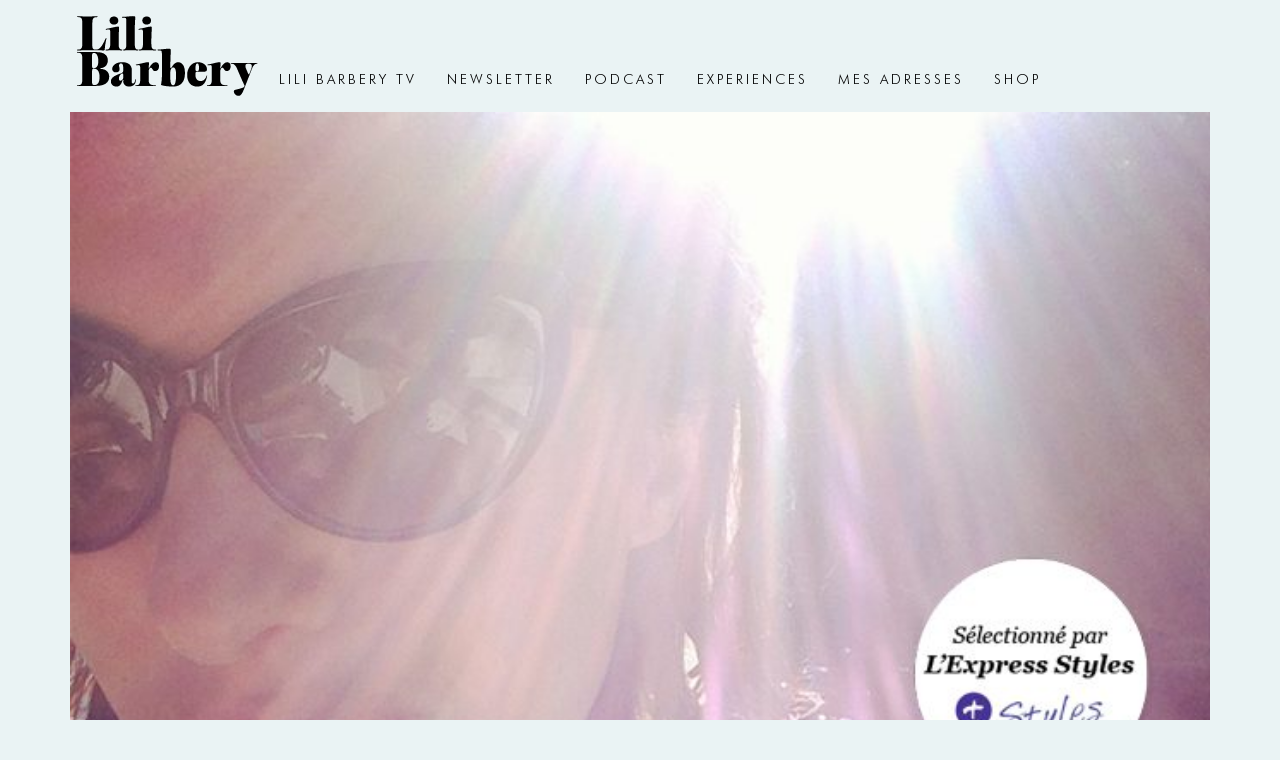

--- FILE ---
content_type: text/html; charset=UTF-8
request_url: https://lilibarbery.com/press/article-recommandee-par-l-express-styles/
body_size: 16826
content:

<!doctype html><html lang="fr-FR"><head><meta charset="UTF-8"><meta name="viewport" content="width=device-width, initial-scale=1"><link rel="profile" href="https://gmpg.org/xfn/11"><meta name='robots' content='index, follow, max-image-preview:large, max-snippet:-1, max-video-preview:-1' /><link media="all" href="https://lilibarbery.com/wp-content/cache/autoptimize/css/autoptimize_2a7718649ad21d549b92b44549230bd4.css" rel="stylesheet"><title>Recommandée par L&#039;Express Styles - Lili Barbery</title><link rel="canonical" href="https://lilibarbery.com/press/article-recommandee-par-l-express-styles/" /><meta property="og:locale" content="fr_FR" /><meta property="og:type" content="article" /><meta property="og:title" content="Recommandée par L&#039;Express Styles - Lili Barbery" /><meta property="og:description" content=" Jour de gloire pour Ma Récréation puisque le blog vient d’être repéré par l’équipe web de L’Express Styles parmi les « plus stylés » du net. Et pour couronner cet honneur, on m’a accordé un article avec interview, questions existentielles sur me myself and I, réponses tout aussi incontournables… Je suis ravie ! De quoi me réconcilier avec [&hellip;]" /><meta property="og:url" content="https://lilibarbery.com/press/article-recommandee-par-l-express-styles/" /><meta property="og:site_name" content="Lili Barbery" /><meta property="article:publisher" content="https://www.facebook.com/lilibarbery/" /><meta property="article:published_time" content="2013-09-05T20:34:45+00:00" /><meta property="article:modified_time" content="2018-01-31T19:05:35+00:00" /><meta property="og:image" content="https://lilibarbery.com/wp-content/uploads/2013/09/arton734.jpg" /><meta property="og:image:width" content="665" /><meta property="og:image:height" content="665" /><meta property="og:image:type" content="image/jpeg" /><meta name="author" content="Lili Barbery" /><meta name="twitter:card" content="summary_large_image" /><meta name="twitter:label1" content="Écrit par" /><meta name="twitter:data1" content="Lili Barbery" /><meta name="twitter:label2" content="Durée de lecture estimée" /><meta name="twitter:data2" content="1 minute" /> <script type="application/ld+json" class="yoast-schema-graph">{"@context":"https://schema.org","@graph":[{"@type":"Article","@id":"https://lilibarbery.com/press/article-recommandee-par-l-express-styles/#article","isPartOf":{"@id":"https://lilibarbery.com/press/article-recommandee-par-l-express-styles/"},"author":{"name":"Lili Barbery","@id":"https://lilibarbery.com/#/schema/person/e36e26418b3e79274232ba8ab2755a06"},"headline":"Recommandée par L&rsquo;Express Styles","datePublished":"2013-09-05T20:34:45+00:00","dateModified":"2018-01-31T19:05:35+00:00","mainEntityOfPage":{"@id":"https://lilibarbery.com/press/article-recommandee-par-l-express-styles/"},"wordCount":264,"commentCount":0,"publisher":{"@id":"https://lilibarbery.com/#organization"},"image":{"@id":"https://lilibarbery.com/press/article-recommandee-par-l-express-styles/#primaryimage"},"thumbnailUrl":"https://lilibarbery.com/wp-content/uploads/2013/09/arton734.jpg","articleSection":["PRESS"],"inLanguage":"fr-FR","potentialAction":[{"@type":"CommentAction","name":"Comment","target":["https://lilibarbery.com/press/article-recommandee-par-l-express-styles/#respond"]}]},{"@type":"WebPage","@id":"https://lilibarbery.com/press/article-recommandee-par-l-express-styles/","url":"https://lilibarbery.com/press/article-recommandee-par-l-express-styles/","name":"Recommandée par L'Express Styles - Lili Barbery","isPartOf":{"@id":"https://lilibarbery.com/#website"},"primaryImageOfPage":{"@id":"https://lilibarbery.com/press/article-recommandee-par-l-express-styles/#primaryimage"},"image":{"@id":"https://lilibarbery.com/press/article-recommandee-par-l-express-styles/#primaryimage"},"thumbnailUrl":"https://lilibarbery.com/wp-content/uploads/2013/09/arton734.jpg","datePublished":"2013-09-05T20:34:45+00:00","dateModified":"2018-01-31T19:05:35+00:00","breadcrumb":{"@id":"https://lilibarbery.com/press/article-recommandee-par-l-express-styles/#breadcrumb"},"inLanguage":"fr-FR","potentialAction":[{"@type":"ReadAction","target":["https://lilibarbery.com/press/article-recommandee-par-l-express-styles/"]}]},{"@type":"ImageObject","inLanguage":"fr-FR","@id":"https://lilibarbery.com/press/article-recommandee-par-l-express-styles/#primaryimage","url":"https://lilibarbery.com/wp-content/uploads/2013/09/arton734.jpg","contentUrl":"https://lilibarbery.com/wp-content/uploads/2013/09/arton734.jpg","width":665,"height":665,"caption":"Photographie Lili Barbery-Coulon la joie la joie la joie"},{"@type":"BreadcrumbList","@id":"https://lilibarbery.com/press/article-recommandee-par-l-express-styles/#breadcrumb","itemListElement":[{"@type":"ListItem","position":1,"name":"Accueil","item":"https://lilibarbery.com/"},{"@type":"ListItem","position":2,"name":"Recommandée par L&rsquo;Express Styles"}]},{"@type":"WebSite","@id":"https://lilibarbery.com/#website","url":"https://lilibarbery.com/","name":"Lili Barbery","description":"","publisher":{"@id":"https://lilibarbery.com/#organization"},"potentialAction":[{"@type":"SearchAction","target":{"@type":"EntryPoint","urlTemplate":"https://lilibarbery.com/?s={search_term_string}"},"query-input":{"@type":"PropertyValueSpecification","valueRequired":true,"valueName":"search_term_string"}}],"inLanguage":"fr-FR"},{"@type":"Organization","@id":"https://lilibarbery.com/#organization","name":"Lili Barbery","url":"https://lilibarbery.com/","logo":{"@type":"ImageObject","inLanguage":"fr-FR","@id":"https://lilibarbery.com/#/schema/logo/image/","url":"https://lilibarbery.com/wp-content/uploads/2024/09/lilibarbery-logo.svg","contentUrl":"https://lilibarbery.com/wp-content/uploads/2024/09/lilibarbery-logo.svg","caption":"Lili Barbery"},"image":{"@id":"https://lilibarbery.com/#/schema/logo/image/"},"sameAs":["https://www.facebook.com/lilibarbery/","https://www.instagram.com/lilibarbery/","https://www.pinterest.fr/lilibarbery/","https://lilibarbery.substack.com/","https://lilibarbery.tv/"]},{"@type":"Person","@id":"https://lilibarbery.com/#/schema/person/e36e26418b3e79274232ba8ab2755a06","name":"Lili Barbery","image":{"@type":"ImageObject","inLanguage":"fr-FR","@id":"https://lilibarbery.com/#/schema/person/image/","url":"https://secure.gravatar.com/avatar/1230033ca00bf53c7dcbd8fcc7244e7ded7ce6f730fd2453133bfe78bb7eb743?s=96&d=mm&r=g","contentUrl":"https://secure.gravatar.com/avatar/1230033ca00bf53c7dcbd8fcc7244e7ded7ce6f730fd2453133bfe78bb7eb743?s=96&d=mm&r=g","caption":"Lili Barbery"}}]}</script> <link rel="alternate" type="application/rss+xml" title="Lili Barbery &raquo; Flux" href="https://lilibarbery.com/feed/" /><link rel='stylesheet' id='elementor-frontend-css' href='https://lilibarbery.com/wp-content/uploads/elementor/css/custom-frontend.min.css?ver=1770086858' media='all' /><link rel='stylesheet' id='elementor-post-16706-css' href='https://lilibarbery.com/wp-content/cache/autoptimize/css/autoptimize_single_955b8fe7ae06854dd7f2220aef813dd4.css?ver=1770086858' media='all' /><link rel='stylesheet' id='widget-nav-menu-css' href='https://lilibarbery.com/wp-content/uploads/elementor/css/custom-pro-widget-nav-menu.min.css?ver=1770086858' media='all' /><link rel='stylesheet' id='e-apple-webkit-css' href='https://lilibarbery.com/wp-content/uploads/elementor/css/custom-apple-webkit.min.css?ver=1770086858' media='all' /><link rel='stylesheet' id='elementor-post-16728-css' href='https://lilibarbery.com/wp-content/cache/autoptimize/css/autoptimize_single_2b7e97b9b16d7e48e88da7ff1a508b27.css?ver=1770086858' media='all' /><link rel='stylesheet' id='elementor-post-16802-css' href='https://lilibarbery.com/wp-content/cache/autoptimize/css/autoptimize_single_f6de097cd955e1091522fefdbe143e73.css?ver=1770086858' media='all' /><link rel='stylesheet' id='elementor-post-16731-css' href='https://lilibarbery.com/wp-content/cache/autoptimize/css/autoptimize_single_63a42df56f3d0fe9c3bd900c2660824b.css?ver=1770087126' media='all' /><link rel='stylesheet' id='elementor-icons-icons-css' href='https://lilibarbery.com/wp-content/cache/autoptimize/css/autoptimize_single_d2af5ccad63f4551e3643041caba565e.css?ver=1.0.0' media='all' />  <script>document.documentElement.className = document.documentElement.className.replace('no-js', 'js');</script> <script>document.addEventListener('DOMContentLoaded', function() {
jQuery(function($){

	var y = $(this).scrollTop();	
	var y_prev = y;

	$(document).scroll(function() {
		y = $(this).scrollTop();
		if (y > 0) { 
			$('body').addClass('page-scrolling');
		} else {
			$('body').removeClass('page-scrolling');
			$('body').addClass('page-top');
		}
		if (y > 150) { 
			$('body').addClass('page-has-scrolled');
		} else {
			$('body').removeClass('page-has-scrolled');
		}
		if (y_prev >= y)  {
			$('body').addClass('page-scrolling-up');
		} else {
			$('body').removeClass('page-scrolling-up');
		}
		if(y === 0) {
			$('body').addClass('page-top');
		} else {
			$('body').removeClass('page-top');
		}
		y_prev = y;
	});
	
	// WIDGET Scroll to 
	$('#widget-top').on('click', function (event) {
		event.preventDefault();
		$('html, body').stop().animate({
			scrollTop: '-10px'
		}, 400);
	});

});});</script><script>document.addEventListener('DOMContentLoaded', function() {
jQuery(function($){

	var y = $(this).scrollTop();	
	var y_prev = y;

	$(document).scroll(function() {
		y = $(this).scrollTop();
		if (y > 0) { 
			$('body').addClass('page-scrolling');
		} else {
			$('body').removeClass('page-scrolling');
			$('body').addClass('page-top');
		}
		if (y > 150) { 
			$('body').addClass('page-has-scrolled');
		} else {
			$('body').removeClass('page-has-scrolled');
		}
		if (y_prev >= y)  {
			$('body').addClass('page-scrolling-up');
		} else {
			$('body').removeClass('page-scrolling-up');
		}
		if(y === 0) {
			$('body').addClass('page-top');
		} else {
			$('body').removeClass('page-top');
		}
		y_prev = y;
	});
	
	// WIDGET Scroll to 
	$('#widget-top').on('click', function (event) {
		event.preventDefault();
		$('html, body').stop().animate({
			scrollTop: '-10px'
		}, 400);
	});

});});
	
	
(function() {
    var throttle = function(type, name, obj) {
        var obj = obj || window;
        var running = false;
        var func = function() {
            if (running) { return; } 
            running = true;
            requestAnimationFrame(function() {
                obj.dispatchEvent(new CustomEvent(name));
                running = false;
            });
        };
        obj.addEventListener(type, func);
    };

    /* init - you can init any event */
    throttle ("scroll", "optimizedScroll");
})();</script> <link rel="icon" href="https://lilibarbery.com/wp-content/uploads/2024/09/favicon-150x150.png" sizes="32x32" /><link rel="icon" href="https://lilibarbery.com/wp-content/uploads/2024/09/favicon-300x300.png" sizes="192x192" /><link rel="apple-touch-icon" href="https://lilibarbery.com/wp-content/uploads/2024/09/favicon-300x300.png" /><meta name="msapplication-TileImage" content="https://lilibarbery.com/wp-content/uploads/2024/09/favicon-300x300.png" /></head><body data-cmplz=1 class="wp-singular post-template-default single single-post postid-5652 single-format-standard wp-custom-logo wp-embed-responsive wp-theme-hello-elementor wp-child-theme-hello-elementor-child hello-elementor-default elementor-default elementor-kit-16706 elementor-page-16731"> <a class="skip-link screen-reader-text" href="#content">Aller au contenu</a><header data-elementor-type="header" data-elementor-id="16728" class="elementor elementor-16728 elementor-location-header" data-elementor-post-type="elementor_library"><div class="elementor-element elementor-element-35055b1d main-header e-flex e-con-boxed e-con e-parent" data-id="35055b1d" data-element_type="container" id="page-top"><div class="e-con-inner"><div class="elementor-element elementor-element-75bada8 e-con-full main-header__inner e-flex e-con e-child" data-id="75bada8" data-element_type="container"><div class="elementor-element elementor-element-2f22ab6 e-con-full logo-wrapper e-flex e-con e-child" data-id="2f22ab6" data-element_type="container"><div class="elementor-element elementor-element-4a1c903 elementor-widget elementor-widget-theme-site-logo elementor-widget-image" data-id="4a1c903" data-element_type="widget" data-widget_type="theme-site-logo.default"><div class="elementor-widget-container"> <a href="https://lilibarbery.com"> <noscript><img src="https://lilibarbery.com/wp-content/uploads/2024/09/lilibarbery-logo.svg" class="attachment-full size-full wp-image-16737" alt="" /></noscript><img src='data:image/svg+xml,%3Csvg%20xmlns=%22http://www.w3.org/2000/svg%22%20viewBox=%220%200%20210%20140%22%3E%3C/svg%3E' data-src="https://lilibarbery.com/wp-content/uploads/2024/09/lilibarbery-logo.svg" class="lazyload attachment-full size-full wp-image-16737" alt="" /> </a></div></div></div><div class="elementor-element elementor-element-29d614c8 e-con-full menu-wrapper e-flex e-con e-child" data-id="29d614c8" data-element_type="container"><div class="elementor-element elementor-element-6a137d4 menu-shortcode-block elementor-widget elementor-widget-shortcode" data-id="6a137d4" data-element_type="widget" data-widget_type="shortcode.default"><div class="elementor-widget-container"><div class="elementor-shortcode"><a class="main-nav__toggle" href="#" rel="nofollow"><span></span><span></span><span></span></a><div class="main-nav__container"><nav class="main-nav" role="navigation"><ul id="menu-menu-principal" class="menu"><li id="menu-item-16722" class="menu-item menu-item-type-custom menu-item-object-custom menu-item-16722"><a target="_blank" href="https://lilibarbery.tv/">Lili Barbery TV</a></li><li id="menu-item-16723" class="menu-item menu-item-type-custom menu-item-object-custom menu-item-16723"><a target="_blank" href="https://lilibarbery.substack.com/">Newsletter</a></li><li id="menu-item-16439" class="menu-item menu-item-type-taxonomy menu-item-object-category menu-item-16439"><a href="https://lilibarbery.com/category/podcast/">Podcast</a></li><li id="menu-item-16720" class="menu-item menu-item-type-post_type menu-item-object-page menu-item-16720"><a href="https://lilibarbery.com/experiences/">Experiences</a></li><li id="menu-item-16721" class="menu-item menu-item-type-post_type menu-item-object-page menu-item-16721"><a href="https://lilibarbery.com/mes-adresses/">Mes adresses</a></li><li id="menu-item-16719" class="menu-item menu-item-type-post_type menu-item-object-page menu-item-16719"><a href="https://lilibarbery.com/shop/">Shop</a></li></ul><div class="main-nav__social"><ul class="focial-links focial-links--header"><li class="focial-link focial-link--instagram"> <a href="https://www.instagram.com/lilibarbery/" title="Instagram de Lili Barbery" target="_blank"> <i class="fa fab fa-brands fa-instagram focial-link__logo"></i> </a></li><li class="focial-link focial-link--substack"> <a href="https://lilibarbery.substack.com/" title="Substack de Lili Barbery" target="_blank"> <i class="icon icon-substack"></i> </a></li><li class="focial-link focial-link--facebook"> <a href="https://www.facebook.com/lilibarbery/" title="Facebook de Lili Barbery" target="_blank"> <i class="fa fab fa-brands fa-facebook-f focial-link__logo"></i> </a></li><li class="focial-link focial-link--pinterest"> <a href="https://www.pinterest.fr/lilibarbery/" title="Pinterest de Lili Barbery" target="_blank"> <i class="fa fab fa-brands fa-pinterest-p focial-link__logo"></i> </a></li><li class="focial-link focial-link--linkedin"> <a href="https://fr.linkedin.com/in/lili-barbery-coulon-55a1bb206" title="LinkedIn de Lili Barbery" target="_blank"> <i class="fa fab fa-brands fa-linkedin focial-link__logo"></i> </a></li></ul></div></nav></div></div></div></div></div></div></div></div></header><main class="content-main" role="main"><div class="page template--default template--single article"><article><div class="article__image"><figure> <picture> <!--[if IE 9]><video style="display: none;"><![endif]--> <source data-srcset="https://lilibarbery.com/wp-content/uploads/2013/09/arton734.jpg" media="(min-width: 600px) AND (-webkit-min-device-pixel-ratio: 2), (min-width: 600px) AND (min-resolution: 192dpi)"> <!--[if IE 9]></video><![endif]--> <noscript><img src="https://lilibarbery.com/wp-content/uploads/2013/09/arton734-665x625.jpg" alt="Recommandée par L&rsquo;Express Styles" height="665" width="625"></noscript><img class="lazyload" src='data:image/svg+xml,%3Csvg%20xmlns=%22http://www.w3.org/2000/svg%22%20viewBox=%220%200%20625%20665%22%3E%3C/svg%3E' data-src="https://lilibarbery.com/wp-content/uploads/2013/09/arton734-665x625.jpg" alt="Recommandée par L&rsquo;Express Styles" height="665" width="625"> </picture><figcaption class="article__image__caption">Photographie Lili Barbery-Coulon la joie la joie la joie</figcaption></figure></div><nav class="article__prev-next article__prev-next--top"><ul><li class="article__prev-next__prev"><a href="https://lilibarbery.com/press/article-l-invitee-du-mercredi/" rel="prev">Revue de presse précédente</a></li><li class="article__prev-next__next"><a href="https://lilibarbery.com/press/article-revue-de-presse-again/" rel="next">Revue de presse suivante</a></li></ul></nav><div class="content-main--with-sidebar js-sidebarCurtail" id="content-main--with-sidebar" id="content-main--with-sidebar"><div class="content-with-sidebar js-sidebarCurtail-content"><div class="article__content"><header class="article__header"><h1 class="article__title"> Recommandée par L&rsquo;Express Styles</h1><p class="article__date">5/09/2013</p><div class="article__image--header"> <picture> <!--[if IE 9]><video style="display: none;"><![endif]--> <source data-srcset="https://lilibarbery.com/wp-content/uploads/2013/09/arton734.jpg" media="(min-width: 600px) AND (-webkit-min-device-pixel-ratio: 2), (min-width: 600px) AND (min-resolution: 192dpi)"> <!--[if IE 9]></video><![endif]--> <noscript><img src="https://lilibarbery.com/wp-content/uploads/2013/09/arton734-665x625.jpg" alt="Recommandée par L&rsquo;Express Styles" height="665" width="625"></noscript><img class="lazyload" src='data:image/svg+xml,%3Csvg%20xmlns=%22http://www.w3.org/2000/svg%22%20viewBox=%220%200%20625%20665%22%3E%3C/svg%3E' data-src="https://lilibarbery.com/wp-content/uploads/2013/09/arton734-665x625.jpg" alt="Recommandée par L&rsquo;Express Styles" height="665" width="625"> </picture></div><div class="social-links social-links--article"><div class="heateor_sss_sharing_container heateor_sss_horizontal_sharing" data-heateor-ss-offset="0" data-heateor-sss-href='https://lilibarbery.com/press/article-recommandee-par-l-express-styles/'><div class="heateor_sss_sharing_ul"><a aria-label="Facebook" class="heateor_sss_facebook" href="https://www.facebook.com/sharer/sharer.php?u=https%3A%2F%2Flilibarbery.com%2Fpress%2Farticle-recommandee-par-l-express-styles%2F" title="Facebook" rel="nofollow noopener" target="_blank" style="font-size:32px!important;box-shadow:none;display:inline-block;vertical-align:middle"><span class="heateor_sss_svg" style="background-color:#0765FE;width:35px;height:35px;border-radius:999px;display:inline-block;opacity:1;float:left;font-size:32px;box-shadow:none;display:inline-block;font-size:16px;padding:0 4px;vertical-align:middle;background-repeat:repeat;overflow:hidden;padding:0;cursor:pointer;box-sizing:content-box"><svg style="display:block;border-radius:999px;" focusable="false" aria-hidden="true" xmlns="http://www.w3.org/2000/svg" width="100%" height="100%" viewBox="0 0 32 32"><path fill="currentColor" d="M28 16c0-6.627-5.373-12-12-12S4 9.373 4 16c0 5.628 3.875 10.35 9.101 11.647v-7.98h-2.474V16H13.1v-1.58c0-4.085 1.849-5.978 5.859-5.978.76 0 2.072.15 2.608.298v3.325c-.283-.03-.775-.045-1.386-.045-1.967 0-2.728.745-2.728 2.683V16h3.92l-.673 3.667h-3.247v8.245C23.395 27.195 28 22.135 28 16Z"></path></svg></span></a><a aria-label="Twitter" class="heateor_sss_button_twitter" href="https://twitter.com/intent/tweet?via=marecre&text=Recommand%C3%A9e%20par%20L%27Express%20Styles&url=https%3A%2F%2Flilibarbery.com%2Fpress%2Farticle-recommandee-par-l-express-styles%2F" title="Twitter" rel="nofollow noopener" target="_blank" style="font-size:32px!important;box-shadow:none;display:inline-block;vertical-align:middle"><span class="heateor_sss_svg heateor_sss_s__default heateor_sss_s_twitter" style="background-color:#55acee;width:35px;height:35px;border-radius:999px;display:inline-block;opacity:1;float:left;font-size:32px;box-shadow:none;display:inline-block;font-size:16px;padding:0 4px;vertical-align:middle;background-repeat:repeat;overflow:hidden;padding:0;cursor:pointer;box-sizing:content-box"><svg style="display:block;border-radius:999px;" focusable="false" aria-hidden="true" xmlns="http://www.w3.org/2000/svg" width="100%" height="100%" viewBox="-4 -4 39 39"><path d="M28 8.557a9.913 9.913 0 0 1-2.828.775 4.93 4.93 0 0 0 2.166-2.725 9.738 9.738 0 0 1-3.13 1.194 4.92 4.92 0 0 0-3.593-1.55 4.924 4.924 0 0 0-4.794 6.049c-4.09-.21-7.72-2.17-10.15-5.15a4.942 4.942 0 0 0-.665 2.477c0 1.71.87 3.214 2.19 4.1a4.968 4.968 0 0 1-2.23-.616v.06c0 2.39 1.7 4.38 3.952 4.83-.414.115-.85.174-1.297.174-.318 0-.626-.03-.928-.086a4.935 4.935 0 0 0 4.6 3.42 9.893 9.893 0 0 1-6.114 2.107c-.398 0-.79-.023-1.175-.068a13.953 13.953 0 0 0 7.55 2.213c9.056 0 14.01-7.507 14.01-14.013 0-.213-.005-.426-.015-.637.96-.695 1.795-1.56 2.455-2.55z" fill="currentColor"></path></svg></span></a><a aria-label="Pinterest" class="heateor_sss_button_pinterest" href="https://lilibarbery.com/press/article-recommandee-par-l-express-styles/" onclick="event.preventDefault();javascript:void( (function() {var e=document.createElement('script' );e.setAttribute('type','text/javascript' );e.setAttribute('charset','UTF-8' );e.setAttribute('src','//assets.pinterest.com/js/pinmarklet.js?r='+Math.random()*99999999);document.body.appendChild(e)})());" title="Pinterest" rel="noopener" style="font-size:32px!important;box-shadow:none;display:inline-block;vertical-align:middle"><span class="heateor_sss_svg heateor_sss_s__default heateor_sss_s_pinterest" style="background-color:#cc2329;width:35px;height:35px;border-radius:999px;display:inline-block;opacity:1;float:left;font-size:32px;box-shadow:none;display:inline-block;font-size:16px;padding:0 4px;vertical-align:middle;background-repeat:repeat;overflow:hidden;padding:0;cursor:pointer;box-sizing:content-box"><svg style="display:block;border-radius:999px;" focusable="false" aria-hidden="true" xmlns="http://www.w3.org/2000/svg" width="100%" height="100%" viewBox="-2 -2 35 35"><path fill="currentColor" d="M16.539 4.5c-6.277 0-9.442 4.5-9.442 8.253 0 2.272.86 4.293 2.705 5.046.303.125.574.005.662-.33.061-.231.205-.816.27-1.06.088-.331.053-.447-.191-.736-.532-.627-.873-1.439-.873-2.591 0-3.338 2.498-6.327 6.505-6.327 3.548 0 5.497 2.168 5.497 5.062 0 3.81-1.686 7.025-4.188 7.025-1.382 0-2.416-1.142-2.085-2.545.397-1.674 1.166-3.48 1.166-4.689 0-1.081-.581-1.983-1.782-1.983-1.413 0-2.548 1.462-2.548 3.419 0 1.247.421 2.091.421 2.091l-1.699 7.199c-.505 2.137-.076 4.755-.039 5.019.021.158.223.196.314.077.13-.17 1.813-2.247 2.384-4.324.162-.587.929-3.631.929-3.631.46.876 1.801 1.646 3.227 1.646 4.247 0 7.128-3.871 7.128-9.053.003-3.918-3.317-7.568-8.361-7.568z"/></svg></span></a><a aria-label="Email" class="heateor_sss_email" href="https://lilibarbery.com/press/article-recommandee-par-l-express-styles/" onclick="event.preventDefault();window.open('mailto:?subject=' + decodeURIComponent('Recommand%C3%A9e%20par%20L%27Express%20Styles').replace('&', '%26') + '&body=https%3A%2F%2Flilibarbery.com%2Fpress%2Farticle-recommandee-par-l-express-styles%2F', '_blank')" title="Email" rel="noopener" style="font-size:32px!important;box-shadow:none;display:inline-block;vertical-align:middle"><span class="heateor_sss_svg" style="background-color:#649a3f;width:35px;height:35px;border-radius:999px;display:inline-block;opacity:1;float:left;font-size:32px;box-shadow:none;display:inline-block;font-size:16px;padding:0 4px;vertical-align:middle;background-repeat:repeat;overflow:hidden;padding:0;cursor:pointer;box-sizing:content-box"><svg style="display:block;border-radius:999px;" focusable="false" aria-hidden="true" xmlns="http://www.w3.org/2000/svg" width="100%" height="100%" viewBox="-.75 -.5 36 36"><path d="M 5.5 11 h 23 v 1 l -11 6 l -11 -6 v -1 m 0 2 l 11 6 l 11 -6 v 11 h -22 v -11" stroke-width="1" fill="currentColor"></path></svg></span></a></div><div class="heateorSssClear"></div></div></div></header><div class="editor-content"><div> Jour de gloire pour Ma Récréation puisque le blog vient d’être repéré par l’équipe web de L’Express Styles parmi les « plus stylés » du net. Et pour couronner cet honneur, on m’a accordé <a target="_blank" href="http://blogs.lexpress.fr/styles/top-blogs-styles/2013/09/04/ma-recreation-beaucoup-de-beaute-mais-pas-que/">un article avec interview</a>, questions existentielles sur me myself and I, réponses tout aussi incontournables… Je suis ravie ! De quoi me réconcilier avec la rentrée. Merci mille fois aux « Stylettes », je suis trop fière. Et comme je sens que vous en redemandez encore, je vous invite à aller consulter la rubrique beauté du dernier numéro de Modes et Travaux, dans lequel la journaliste Nathalie Desanti m’a demandé de livrer mes « tips » beauté pour dépenser moins, mes coups de cœur sur la blogosphère… Un bon moyen d’oublier les réjouissances de cette semaine : la disparition de mon blog pendant plusieurs heures, l’arrivée des poux (joie, bonheur), la crise d’hystérie que cela a suscité chez moi, le nombre incalculable de lessives que ces bestioles ont exigé et les nombreux cauchemars d’invasion en héritage. Bien plus tard, j’ai appris sur internet qu’il ne fallait jamais : 1) céder à l’hystérie et terroriser ainsi son enfant 2) nettoyer sa maison de fond en comble, les poux ne résistant pas plus de 3 jours en dehors d’un crane. Je pense que mon enfant pourra parler de ces deux plantages en règle avec son analyste dans quelques années…</div><div>Yeah, c’est la rentrée !</div><p>&nbsp;</p></div><div class="social-links social-links--article social-links--article-footer"><div class="social-links__share"><div class="heateor_sss_sharing_container heateor_sss_horizontal_sharing" data-heateor-ss-offset="0" data-heateor-sss-href='https://lilibarbery.com/press/article-recommandee-par-l-express-styles/'><div class="heateor_sss_sharing_ul"><a aria-label="Facebook" class="heateor_sss_facebook" href="https://www.facebook.com/sharer/sharer.php?u=https%3A%2F%2Flilibarbery.com%2Fpress%2Farticle-recommandee-par-l-express-styles%2F" title="Facebook" rel="nofollow noopener" target="_blank" style="font-size:32px!important;box-shadow:none;display:inline-block;vertical-align:middle"><span class="heateor_sss_svg" style="background-color:#0765FE;width:35px;height:35px;border-radius:999px;display:inline-block;opacity:1;float:left;font-size:32px;box-shadow:none;display:inline-block;font-size:16px;padding:0 4px;vertical-align:middle;background-repeat:repeat;overflow:hidden;padding:0;cursor:pointer;box-sizing:content-box"><svg style="display:block;border-radius:999px;" focusable="false" aria-hidden="true" xmlns="http://www.w3.org/2000/svg" width="100%" height="100%" viewBox="0 0 32 32"><path fill="currentColor" d="M28 16c0-6.627-5.373-12-12-12S4 9.373 4 16c0 5.628 3.875 10.35 9.101 11.647v-7.98h-2.474V16H13.1v-1.58c0-4.085 1.849-5.978 5.859-5.978.76 0 2.072.15 2.608.298v3.325c-.283-.03-.775-.045-1.386-.045-1.967 0-2.728.745-2.728 2.683V16h3.92l-.673 3.667h-3.247v8.245C23.395 27.195 28 22.135 28 16Z"></path></svg></span></a><a aria-label="Twitter" class="heateor_sss_button_twitter" href="https://twitter.com/intent/tweet?via=marecre&text=Recommand%C3%A9e%20par%20L%27Express%20Styles&url=https%3A%2F%2Flilibarbery.com%2Fpress%2Farticle-recommandee-par-l-express-styles%2F" title="Twitter" rel="nofollow noopener" target="_blank" style="font-size:32px!important;box-shadow:none;display:inline-block;vertical-align:middle"><span class="heateor_sss_svg heateor_sss_s__default heateor_sss_s_twitter" style="background-color:#55acee;width:35px;height:35px;border-radius:999px;display:inline-block;opacity:1;float:left;font-size:32px;box-shadow:none;display:inline-block;font-size:16px;padding:0 4px;vertical-align:middle;background-repeat:repeat;overflow:hidden;padding:0;cursor:pointer;box-sizing:content-box"><svg style="display:block;border-radius:999px;" focusable="false" aria-hidden="true" xmlns="http://www.w3.org/2000/svg" width="100%" height="100%" viewBox="-4 -4 39 39"><path d="M28 8.557a9.913 9.913 0 0 1-2.828.775 4.93 4.93 0 0 0 2.166-2.725 9.738 9.738 0 0 1-3.13 1.194 4.92 4.92 0 0 0-3.593-1.55 4.924 4.924 0 0 0-4.794 6.049c-4.09-.21-7.72-2.17-10.15-5.15a4.942 4.942 0 0 0-.665 2.477c0 1.71.87 3.214 2.19 4.1a4.968 4.968 0 0 1-2.23-.616v.06c0 2.39 1.7 4.38 3.952 4.83-.414.115-.85.174-1.297.174-.318 0-.626-.03-.928-.086a4.935 4.935 0 0 0 4.6 3.42 9.893 9.893 0 0 1-6.114 2.107c-.398 0-.79-.023-1.175-.068a13.953 13.953 0 0 0 7.55 2.213c9.056 0 14.01-7.507 14.01-14.013 0-.213-.005-.426-.015-.637.96-.695 1.795-1.56 2.455-2.55z" fill="currentColor"></path></svg></span></a><a aria-label="Pinterest" class="heateor_sss_button_pinterest" href="https://lilibarbery.com/press/article-recommandee-par-l-express-styles/" onclick="event.preventDefault();javascript:void( (function() {var e=document.createElement('script' );e.setAttribute('type','text/javascript' );e.setAttribute('charset','UTF-8' );e.setAttribute('src','//assets.pinterest.com/js/pinmarklet.js?r='+Math.random()*99999999);document.body.appendChild(e)})());" title="Pinterest" rel="noopener" style="font-size:32px!important;box-shadow:none;display:inline-block;vertical-align:middle"><span class="heateor_sss_svg heateor_sss_s__default heateor_sss_s_pinterest" style="background-color:#cc2329;width:35px;height:35px;border-radius:999px;display:inline-block;opacity:1;float:left;font-size:32px;box-shadow:none;display:inline-block;font-size:16px;padding:0 4px;vertical-align:middle;background-repeat:repeat;overflow:hidden;padding:0;cursor:pointer;box-sizing:content-box"><svg style="display:block;border-radius:999px;" focusable="false" aria-hidden="true" xmlns="http://www.w3.org/2000/svg" width="100%" height="100%" viewBox="-2 -2 35 35"><path fill="currentColor" d="M16.539 4.5c-6.277 0-9.442 4.5-9.442 8.253 0 2.272.86 4.293 2.705 5.046.303.125.574.005.662-.33.061-.231.205-.816.27-1.06.088-.331.053-.447-.191-.736-.532-.627-.873-1.439-.873-2.591 0-3.338 2.498-6.327 6.505-6.327 3.548 0 5.497 2.168 5.497 5.062 0 3.81-1.686 7.025-4.188 7.025-1.382 0-2.416-1.142-2.085-2.545.397-1.674 1.166-3.48 1.166-4.689 0-1.081-.581-1.983-1.782-1.983-1.413 0-2.548 1.462-2.548 3.419 0 1.247.421 2.091.421 2.091l-1.699 7.199c-.505 2.137-.076 4.755-.039 5.019.021.158.223.196.314.077.13-.17 1.813-2.247 2.384-4.324.162-.587.929-3.631.929-3.631.46.876 1.801 1.646 3.227 1.646 4.247 0 7.128-3.871 7.128-9.053.003-3.918-3.317-7.568-8.361-7.568z"/></svg></span></a><a aria-label="Email" class="heateor_sss_email" href="https://lilibarbery.com/press/article-recommandee-par-l-express-styles/" onclick="event.preventDefault();window.open('mailto:?subject=' + decodeURIComponent('Recommand%C3%A9e%20par%20L%27Express%20Styles').replace('&', '%26') + '&body=https%3A%2F%2Flilibarbery.com%2Fpress%2Farticle-recommandee-par-l-express-styles%2F', '_blank')" title="Email" rel="noopener" style="font-size:32px!important;box-shadow:none;display:inline-block;vertical-align:middle"><span class="heateor_sss_svg" style="background-color:#649a3f;width:35px;height:35px;border-radius:999px;display:inline-block;opacity:1;float:left;font-size:32px;box-shadow:none;display:inline-block;font-size:16px;padding:0 4px;vertical-align:middle;background-repeat:repeat;overflow:hidden;padding:0;cursor:pointer;box-sizing:content-box"><svg style="display:block;border-radius:999px;" focusable="false" aria-hidden="true" xmlns="http://www.w3.org/2000/svg" width="100%" height="100%" viewBox="-.75 -.5 36 36"><path d="M 5.5 11 h 23 v 1 l -11 6 l -11 -6 v -1 m 0 2 l 11 6 l 11 -6 v 11 h -22 v -11" stroke-width="1" fill="currentColor"></path></svg></span></a></div><div class="heateorSssClear"></div></div></div></div></div></div><div class="sidebar sidebar--desk js-sidebarCurtail-sidebar" aria-hidden="true"><aside id="sidebar"><div class="sidebar__inner"><div class="sidebar__item  sb-about"><article class="sb-about__article"> <a href="https://lilibarbery.com/about/" class="sb-about__link"><div class="sb-about__img"> <picture> <!--[if IE 9]><video style="display: none;"><![endif]--> <source data-srcset="https://lilibarbery.com/wp-content/uploads/2010/10/portrait-lili-650x650.jpg" media="(min-width: 600px) AND (-webkit-min-device-pixel-ratio: 2), (min-width: 600px) AND (min-resolution: 192dpi)"> <!--[if IE 9]></video><![endif]--> <noscript><img src="https://lilibarbery.com/wp-content/uploads/2010/10/portrait-lili-325x325.jpg" alt="About" height="325" width="325"></noscript><img class="lazyload" src='data:image/svg+xml,%3Csvg%20xmlns=%22http://www.w3.org/2000/svg%22%20viewBox=%220%200%20325%20325%22%3E%3C/svg%3E' data-src="https://lilibarbery.com/wp-content/uploads/2010/10/portrait-lili-325x325.jpg" alt="About" height="325" width="325"> </picture></div><div class="sb-about__content"><h2 class="sb-about__title"> About <strong> Lili Barbery-Coulon </strong></h2></div> </a></article></div><div class="sidebar__item  newsletter newsletter--sidebar"> <a href="https://lilibarbery.substack.com/" target="_blank" class="substack__link button--block"><h3 class="newsletter__title"> Pour recevoir des textes inédits,
abonnez-vous à ma newsletter</h3> <span class="btn substack__btn button"> <span>Je choisis mon abonnement</span> </span> </a></div><div class="sidebar__item  pub"> <a href="https://podcasts.apple.com/fr/podcast/lili-barbery/id1594339133" title="Le podcast de Lili Barbery" class="pub__link" target="_blank"> <noscript><img src="https://lilibarbery.com/wp-content/uploads/2025/01/podcast-lili.jpg" alt=""></noscript><img class="lazyload" src='data:image/svg+xml,%3Csvg%20xmlns=%22http://www.w3.org/2000/svg%22%20viewBox=%220%200%20210%20140%22%3E%3C/svg%3E' data-src="https://lilibarbery.com/wp-content/uploads/2025/01/podcast-lili.jpg" alt=""> </a></div><div class="sidebar__item  pub"> <a href="https://www.rivedroite-paris.com/collections/collab-rive-droite-x-lili-barbery" title="Rivedroite x Lili Barbery" class="pub__link" target="_blank"> <noscript><img src="https://lilibarbery.com/wp-content/uploads/2024/12/lili-rive-droite-site.jpg" alt=""></noscript><img class="lazyload" src='data:image/svg+xml,%3Csvg%20xmlns=%22http://www.w3.org/2000/svg%22%20viewBox=%220%200%20210%20140%22%3E%3C/svg%3E' data-src="https://lilibarbery.com/wp-content/uploads/2024/12/lili-rive-droite-site.jpg" alt=""> </a></div><div class="sidebar__item  pub"> <a href="https://linfuseur.com/produit/linfuseur-x-lili-barbery-mon-infusion/" title="Lili Barbery x L'infuseur" class="pub__link" target="_blank"> <noscript><img src="https://lilibarbery.com/wp-content/uploads/2025/01/infu-pub-25.jpg" alt=""></noscript><img class="lazyload" src='data:image/svg+xml,%3Csvg%20xmlns=%22http://www.w3.org/2000/svg%22%20viewBox=%220%200%20210%20140%22%3E%3C/svg%3E' data-src="https://lilibarbery.com/wp-content/uploads/2025/01/infu-pub-25.jpg" alt=""> </a></div><div class="sidebar__item  pub"> <a href="https://www.fnac.com/a15181426/Lili-Barbery-Coulon-La-reconciliation?eaf-publisher=AWIN&eaf-name=generiqueaff&eaf-creative=generiqueaff&eaf-creativetype=1x1&eseg-name=AWINID&eseg-item=465815&Origin=Awin465815&sv1=affiliate&sv_campaign_id=465815&awc=12665_1728574533_f641652fb514280be430391f13673d3f" title="La réconciliation" class="pub__link" target="_blank"> <noscript><img src="https://lilibarbery.com/wp-content/uploads/2021/04/unnamed-1.jpeg" alt=""></noscript><img class="lazyload" src='data:image/svg+xml,%3Csvg%20xmlns=%22http://www.w3.org/2000/svg%22%20viewBox=%220%200%20210%20140%22%3E%3C/svg%3E' data-src="https://lilibarbery.com/wp-content/uploads/2021/04/unnamed-1.jpeg" alt=""> </a></div><div class="sidebar__item  pub"> <a href="https://www.fnac.com/a16148749/Lili-Barbery-Coulon-Coffret-Oracle-des-mantras-de-Lili-Barbery-Coulon?eaf-publisher=AWIN&eaf-name=generiqueaff&eaf-creative=generiqueaff&eaf-creativetype=1x1&eseg-name=AWINID&eseg-item=465815&Origin=Awin465815&sv1=affiliate&sv_campaign_id=465815&awc=12665_1728574539_edca129ff8e5cd8792c6ba11eaf5a819" title="L'oracle des mantras" class="pub__link" target="_blank"> <noscript><img src="https://lilibarbery.com/wp-content/uploads/2023/11/Capture-décran-2023-11-22-à-16.11.46-1.jpg" alt=""></noscript><img class="lazyload" src='data:image/svg+xml,%3Csvg%20xmlns=%22http://www.w3.org/2000/svg%22%20viewBox=%220%200%20210%20140%22%3E%3C/svg%3E' data-src="https://lilibarbery.com/wp-content/uploads/2023/11/Capture-décran-2023-11-22-à-16.11.46-1.jpg" alt=""> </a></div><div class="sidebar__item  pub"> <a href="https://tidd.ly/3UNfiJX" title="Pimp My Breakfast" class="pub__link" target="_blank"> <noscript><img src="https://lilibarbery.com/wp-content/uploads/2018/05/couv-print-pimp-my-breakfast-petite.jpg" alt=""></noscript><img class="lazyload" src='data:image/svg+xml,%3Csvg%20xmlns=%22http://www.w3.org/2000/svg%22%20viewBox=%220%200%20210%20140%22%3E%3C/svg%3E' data-src="https://lilibarbery.com/wp-content/uploads/2018/05/couv-print-pimp-my-breakfast-petite.jpg" alt=""> </a></div><div class="js-sidebarCurtail-sidebar-cutme"></div></div></aside></div></div><nav class="article__prev-next article__prev-next--bottom"><ul><li class="article__prev-next__prev"><a href="https://lilibarbery.com/food/mes-recettes/article-mon-birthday-cake/" rel="prev">Revue de presse précédente</a></li><li class="article__prev-next__next"><a href="https://lilibarbery.com/food/mes-recettes/article-pimp-my-vegetables-1/" rel="next">Revue de presse suivante</a></li></ul></nav></article><div class="sidebar sidebar--mobile"><aside id="sidebar"><div class="sidebar__inner"><div class="sidebar__item  sb-about"><article class="sb-about__article"> <a href="https://lilibarbery.com/about/" class="sb-about__link"><div class="sb-about__img"> <picture> <!--[if IE 9]><video style="display: none;"><![endif]--> <source data-srcset="https://lilibarbery.com/wp-content/uploads/2010/10/portrait-lili-650x650.jpg" media="(min-width: 600px) AND (-webkit-min-device-pixel-ratio: 2), (min-width: 600px) AND (min-resolution: 192dpi)"> <!--[if IE 9]></video><![endif]--> <noscript><img src="https://lilibarbery.com/wp-content/uploads/2010/10/portrait-lili-325x325.jpg" alt="About" height="325" width="325"></noscript><img class="lazyload" src='data:image/svg+xml,%3Csvg%20xmlns=%22http://www.w3.org/2000/svg%22%20viewBox=%220%200%20325%20325%22%3E%3C/svg%3E' data-src="https://lilibarbery.com/wp-content/uploads/2010/10/portrait-lili-325x325.jpg" alt="About" height="325" width="325"> </picture></div><div class="sb-about__content"><h2 class="sb-about__title"> About <strong> Lili Barbery-Coulon </strong></h2></div> </a></article></div><div class="sidebar__item  newsletter newsletter--sidebar"> <a href="https://lilibarbery.substack.com/" target="_blank" class="substack__link button--block"><h3 class="newsletter__title"> Pour recevoir des textes inédits,
abonnez-vous à ma newsletter</h3> <span class="btn substack__btn button"> <span>Je choisis mon abonnement</span> </span> </a></div><div class="sidebar__item  pub"> <a href="https://podcasts.apple.com/fr/podcast/lili-barbery/id1594339133" title="Le podcast de Lili Barbery" class="pub__link" target="_blank"> <noscript><img src="https://lilibarbery.com/wp-content/uploads/2025/01/podcast-lili.jpg" alt=""></noscript><img class="lazyload" src='data:image/svg+xml,%3Csvg%20xmlns=%22http://www.w3.org/2000/svg%22%20viewBox=%220%200%20210%20140%22%3E%3C/svg%3E' data-src="https://lilibarbery.com/wp-content/uploads/2025/01/podcast-lili.jpg" alt=""> </a></div><div class="sidebar__item  pub"> <a href="https://www.rivedroite-paris.com/collections/collab-rive-droite-x-lili-barbery" title="Rivedroite x Lili Barbery" class="pub__link" target="_blank"> <noscript><img src="https://lilibarbery.com/wp-content/uploads/2024/12/lili-rive-droite-site.jpg" alt=""></noscript><img class="lazyload" src='data:image/svg+xml,%3Csvg%20xmlns=%22http://www.w3.org/2000/svg%22%20viewBox=%220%200%20210%20140%22%3E%3C/svg%3E' data-src="https://lilibarbery.com/wp-content/uploads/2024/12/lili-rive-droite-site.jpg" alt=""> </a></div><div class="sidebar__item  pub"> <a href="https://linfuseur.com/produit/linfuseur-x-lili-barbery-mon-infusion/" title="Lili Barbery x L'infuseur" class="pub__link" target="_blank"> <noscript><img src="https://lilibarbery.com/wp-content/uploads/2025/01/infu-pub-25.jpg" alt=""></noscript><img class="lazyload" src='data:image/svg+xml,%3Csvg%20xmlns=%22http://www.w3.org/2000/svg%22%20viewBox=%220%200%20210%20140%22%3E%3C/svg%3E' data-src="https://lilibarbery.com/wp-content/uploads/2025/01/infu-pub-25.jpg" alt=""> </a></div><div class="sidebar__item  pub"> <a href="https://www.fnac.com/a15181426/Lili-Barbery-Coulon-La-reconciliation?eaf-publisher=AWIN&eaf-name=generiqueaff&eaf-creative=generiqueaff&eaf-creativetype=1x1&eseg-name=AWINID&eseg-item=465815&Origin=Awin465815&sv1=affiliate&sv_campaign_id=465815&awc=12665_1728574533_f641652fb514280be430391f13673d3f" title="La réconciliation" class="pub__link" target="_blank"> <noscript><img src="https://lilibarbery.com/wp-content/uploads/2021/04/unnamed-1.jpeg" alt=""></noscript><img class="lazyload" src='data:image/svg+xml,%3Csvg%20xmlns=%22http://www.w3.org/2000/svg%22%20viewBox=%220%200%20210%20140%22%3E%3C/svg%3E' data-src="https://lilibarbery.com/wp-content/uploads/2021/04/unnamed-1.jpeg" alt=""> </a></div><div class="sidebar__item  pub"> <a href="https://www.fnac.com/a16148749/Lili-Barbery-Coulon-Coffret-Oracle-des-mantras-de-Lili-Barbery-Coulon?eaf-publisher=AWIN&eaf-name=generiqueaff&eaf-creative=generiqueaff&eaf-creativetype=1x1&eseg-name=AWINID&eseg-item=465815&Origin=Awin465815&sv1=affiliate&sv_campaign_id=465815&awc=12665_1728574539_edca129ff8e5cd8792c6ba11eaf5a819" title="L'oracle des mantras" class="pub__link" target="_blank"> <noscript><img src="https://lilibarbery.com/wp-content/uploads/2023/11/Capture-décran-2023-11-22-à-16.11.46-1.jpg" alt=""></noscript><img class="lazyload" src='data:image/svg+xml,%3Csvg%20xmlns=%22http://www.w3.org/2000/svg%22%20viewBox=%220%200%20210%20140%22%3E%3C/svg%3E' data-src="https://lilibarbery.com/wp-content/uploads/2023/11/Capture-décran-2023-11-22-à-16.11.46-1.jpg" alt=""> </a></div><div class="sidebar__item  pub"> <a href="https://tidd.ly/3UNfiJX" title="Pimp My Breakfast" class="pub__link" target="_blank"> <noscript><img src="https://lilibarbery.com/wp-content/uploads/2018/05/couv-print-pimp-my-breakfast-petite.jpg" alt=""></noscript><img class="lazyload" src='data:image/svg+xml,%3Csvg%20xmlns=%22http://www.w3.org/2000/svg%22%20viewBox=%220%200%20210%20140%22%3E%3C/svg%3E' data-src="https://lilibarbery.com/wp-content/uploads/2018/05/couv-print-pimp-my-breakfast-petite.jpg" alt=""> </a></div><div class="js-sidebarCurtail-sidebar-cutme"></div></div></aside></div></div></main><footer data-elementor-type="footer" data-elementor-id="16802" class="elementor elementor-16802 elementor-location-footer" data-elementor-post-type="elementor_library"> <a class="elementor-element elementor-element-71a8cf40 e-flex e-con-boxed e-con e-parent" data-id="71a8cf40" data-element_type="container" id="main-footer" data-settings="{&quot;background_background&quot;:&quot;classic&quot;}" href="https://lilibarbery.com/category/press/"><div class="e-con-inner"><div class="elementor-element elementor-element-103b7b38 e-con-full e-flex e-con e-child" data-id="103b7b38" data-element_type="container"><div class="elementor-element elementor-element-64f79c54 e-con-full e-flex e-con e-child" data-id="64f79c54" data-element_type="container"><div class="elementor-element elementor-element-b6ce293 elementor-widget elementor-widget-heading" data-id="b6ce293" data-element_type="widget" data-widget_type="heading.default"><div class="elementor-widget-container"><h2 class="elementor-heading-title elementor-size-default">Vous m’avez sans doute découverte dans...</h2></div></div><div class="elementor-element elementor-element-91b01c0 e-con-full e-flex e-con e-child" data-id="91b01c0" data-element_type="container"><div class="elementor-element elementor-element-e0ec1e7 elementor-widget elementor-widget-image" data-id="e0ec1e7" data-element_type="widget" data-widget_type="image.default"><div class="elementor-widget-container"> <noscript><img width="1" height="1" src="https://lilibarbery.com/wp-content/uploads/2024/10/M_le_Magazine_du_Monde_logo_2016_cropped.svg" class="attachment-thumbnail size-thumbnail wp-image-16835" alt="" /></noscript><img width="1" height="1" src='data:image/svg+xml,%3Csvg%20xmlns=%22http://www.w3.org/2000/svg%22%20viewBox=%220%200%201%201%22%3E%3C/svg%3E' data-src="https://lilibarbery.com/wp-content/uploads/2024/10/M_le_Magazine_du_Monde_logo_2016_cropped.svg" class="lazyload attachment-thumbnail size-thumbnail wp-image-16835" alt="" /></div></div><div class="elementor-element elementor-element-3f5428f elementor-widget elementor-widget-image" data-id="3f5428f" data-element_type="widget" data-widget_type="image.default"><div class="elementor-widget-container"> <noscript><img width="1" height="1" src="https://lilibarbery.com/wp-content/uploads/2024/10/ELLE_Magazine_Logo.svg" class="attachment-thumbnail size-thumbnail wp-image-16808" alt="" /></noscript><img width="1" height="1" src='data:image/svg+xml,%3Csvg%20xmlns=%22http://www.w3.org/2000/svg%22%20viewBox=%220%200%201%201%22%3E%3C/svg%3E' data-src="https://lilibarbery.com/wp-content/uploads/2024/10/ELLE_Magazine_Logo.svg" class="lazyload attachment-thumbnail size-thumbnail wp-image-16808" alt="" /></div></div><div class="elementor-element elementor-element-327893b elementor-widget elementor-widget-image" data-id="327893b" data-element_type="widget" data-widget_type="image.default"><div class="elementor-widget-container"> <noscript><img width="1" height="1" src="https://lilibarbery.com/wp-content/uploads/2024/10/Madame_Figaro_logo.svg" class="attachment-thumbnail size-thumbnail wp-image-16807" alt="" /></noscript><img width="1" height="1" src='data:image/svg+xml,%3Csvg%20xmlns=%22http://www.w3.org/2000/svg%22%20viewBox=%220%200%201%201%22%3E%3C/svg%3E' data-src="https://lilibarbery.com/wp-content/uploads/2024/10/Madame_Figaro_logo.svg" class="lazyload attachment-thumbnail size-thumbnail wp-image-16807" alt="" /></div></div><div class="elementor-element elementor-element-3241608 elementor-widget elementor-widget-image" data-id="3241608" data-element_type="widget" data-widget_type="image.default"><div class="elementor-widget-container"> <noscript><img width="1" height="1" src="https://lilibarbery.com/wp-content/uploads/2024/10/TF1_1990_Print.svg" class="attachment-thumbnail size-thumbnail wp-image-16806" alt="" /></noscript><img width="1" height="1" src='data:image/svg+xml,%3Csvg%20xmlns=%22http://www.w3.org/2000/svg%22%20viewBox=%220%200%201%201%22%3E%3C/svg%3E' data-src="https://lilibarbery.com/wp-content/uploads/2024/10/TF1_1990_Print.svg" class="lazyload attachment-thumbnail size-thumbnail wp-image-16806" alt="" /></div></div><div class="elementor-element elementor-element-1325e9b elementor-widget elementor-widget-image" data-id="1325e9b" data-element_type="widget" data-widget_type="image.default"><div class="elementor-widget-container"> <noscript><img width="1" height="1" src="https://lilibarbery.com/wp-content/uploads/2024/10/Marie_Claire_Magazine_logo.svg" class="attachment-thumbnail size-thumbnail wp-image-16805" alt="" /></noscript><img width="1" height="1" src='data:image/svg+xml,%3Csvg%20xmlns=%22http://www.w3.org/2000/svg%22%20viewBox=%220%200%201%201%22%3E%3C/svg%3E' data-src="https://lilibarbery.com/wp-content/uploads/2024/10/Marie_Claire_Magazine_logo.svg" class="lazyload attachment-thumbnail size-thumbnail wp-image-16805" alt="" /></div></div></div></div></div></div> </a><footer class="elementor-element elementor-element-996a1cd e-flex e-con-boxed e-con e-parent" data-id="996a1cd" data-element_type="container" data-settings="{&quot;background_background&quot;:&quot;classic&quot;}"><div class="e-con-inner"><div class="elementor-element elementor-element-caecd9f e-con-full e-flex e-con e-child" data-id="caecd9f" data-element_type="container"><div class="elementor-element elementor-element-a215710 e-con-full e-flex e-con e-child" data-id="a215710" data-element_type="container"><div class="elementor-element elementor-element-fd48f40 elementor-nav-menu__align-center elementor-nav-menu--dropdown-none elementor-widget elementor-widget-nav-menu" data-id="fd48f40" data-element_type="widget" data-settings="{&quot;layout&quot;:&quot;horizontal&quot;,&quot;submenu_icon&quot;:{&quot;value&quot;:&quot;&lt;svg class=\&quot;e-font-icon-svg e-fas-caret-down\&quot; viewBox=\&quot;0 0 320 512\&quot; xmlns=\&quot;http:\/\/www.w3.org\/2000\/svg\&quot;&gt;&lt;path d=\&quot;M31.3 192h257.3c17.8 0 26.7 21.5 14.1 34.1L174.1 354.8c-7.8 7.8-20.5 7.8-28.3 0L17.2 226.1C4.6 213.5 13.5 192 31.3 192z\&quot;&gt;&lt;\/path&gt;&lt;\/svg&gt;&quot;,&quot;library&quot;:&quot;fa-solid&quot;}}" data-widget_type="nav-menu.default"><div class="elementor-widget-container"><nav aria-label="Menu" class="elementor-nav-menu--main elementor-nav-menu__container elementor-nav-menu--layout-horizontal e--pointer-none"><ul id="menu-1-fd48f40" class="elementor-nav-menu"><li class="menu-item menu-item-type-custom menu-item-object-custom menu-item-16722"><a target="_blank" href="https://lilibarbery.tv/" class="elementor-item">Lili Barbery TV</a></li><li class="menu-item menu-item-type-custom menu-item-object-custom menu-item-16723"><a target="_blank" href="https://lilibarbery.substack.com/" class="elementor-item">Newsletter</a></li><li class="menu-item menu-item-type-taxonomy menu-item-object-category menu-item-16439"><a href="https://lilibarbery.com/category/podcast/" class="elementor-item">Podcast</a></li><li class="menu-item menu-item-type-post_type menu-item-object-page menu-item-16720"><a href="https://lilibarbery.com/experiences/" class="elementor-item">Experiences</a></li><li class="menu-item menu-item-type-post_type menu-item-object-page menu-item-16721"><a href="https://lilibarbery.com/mes-adresses/" class="elementor-item">Mes adresses</a></li><li class="menu-item menu-item-type-post_type menu-item-object-page menu-item-16719"><a href="https://lilibarbery.com/shop/" class="elementor-item">Shop</a></li></ul></nav><nav class="elementor-nav-menu--dropdown elementor-nav-menu__container" aria-hidden="true"><ul id="menu-2-fd48f40" class="elementor-nav-menu"><li class="menu-item menu-item-type-custom menu-item-object-custom menu-item-16722"><a target="_blank" href="https://lilibarbery.tv/" class="elementor-item" tabindex="-1">Lili Barbery TV</a></li><li class="menu-item menu-item-type-custom menu-item-object-custom menu-item-16723"><a target="_blank" href="https://lilibarbery.substack.com/" class="elementor-item" tabindex="-1">Newsletter</a></li><li class="menu-item menu-item-type-taxonomy menu-item-object-category menu-item-16439"><a href="https://lilibarbery.com/category/podcast/" class="elementor-item" tabindex="-1">Podcast</a></li><li class="menu-item menu-item-type-post_type menu-item-object-page menu-item-16720"><a href="https://lilibarbery.com/experiences/" class="elementor-item" tabindex="-1">Experiences</a></li><li class="menu-item menu-item-type-post_type menu-item-object-page menu-item-16721"><a href="https://lilibarbery.com/mes-adresses/" class="elementor-item" tabindex="-1">Mes adresses</a></li><li class="menu-item menu-item-type-post_type menu-item-object-page menu-item-16719"><a href="https://lilibarbery.com/shop/" class="elementor-item" tabindex="-1">Shop</a></li></ul></nav></div></div><div class="elementor-element elementor-element-f5c493c e-con-full e-flex e-con e-child" data-id="f5c493c" data-element_type="container"><div class="elementor-element elementor-element-80c7071 elementor-widget elementor-widget-button" data-id="80c7071" data-element_type="widget" data-widget_type="button.default"><div class="elementor-widget-container"><div class="elementor-button-wrapper"> <a class="elementor-button elementor-button-link elementor-size-sm" href="https://lilibarbery.substack.com/" target="_blank"> <span class="elementor-button-content-wrapper"> <span class="elementor-button-text">Recevez ma newsletter</span> </span> </a></div></div></div></div><div class="elementor-element elementor-element-653dc29 e-con-full e-flex e-con e-child" data-id="653dc29" data-element_type="container"><div class="elementor-element elementor-element-e4e187f elementor-widget elementor-widget-image" data-id="e4e187f" data-element_type="widget" data-widget_type="image.default"><div class="elementor-widget-container"> <noscript><img width="1" height="1" src="https://lilibarbery.com/wp-content/uploads/2024/10/lilibarbery-logo-white.svg" class="attachment-thumbnail size-thumbnail wp-image-16812" alt="" /></noscript><img width="1" height="1" src='data:image/svg+xml,%3Csvg%20xmlns=%22http://www.w3.org/2000/svg%22%20viewBox=%220%200%201%201%22%3E%3C/svg%3E' data-src="https://lilibarbery.com/wp-content/uploads/2024/10/lilibarbery-logo-white.svg" class="lazyload attachment-thumbnail size-thumbnail wp-image-16812" alt="" /></div></div><div class="elementor-element elementor-element-a584934 elementor-nav-menu__align-center elementor-nav-menu--dropdown-none elementor-widget elementor-widget-nav-menu" data-id="a584934" data-element_type="widget" data-settings="{&quot;layout&quot;:&quot;horizontal&quot;,&quot;submenu_icon&quot;:{&quot;value&quot;:&quot;&lt;svg class=\&quot;e-font-icon-svg e-fas-caret-down\&quot; viewBox=\&quot;0 0 320 512\&quot; xmlns=\&quot;http:\/\/www.w3.org\/2000\/svg\&quot;&gt;&lt;path d=\&quot;M31.3 192h257.3c17.8 0 26.7 21.5 14.1 34.1L174.1 354.8c-7.8 7.8-20.5 7.8-28.3 0L17.2 226.1C4.6 213.5 13.5 192 31.3 192z\&quot;&gt;&lt;\/path&gt;&lt;\/svg&gt;&quot;,&quot;library&quot;:&quot;fa-solid&quot;}}" data-widget_type="nav-menu.default"><div class="elementor-widget-container"><nav aria-label="Menu" class="elementor-nav-menu--main elementor-nav-menu__container elementor-nav-menu--layout-horizontal e--pointer-none"><ul id="menu-1-a584934" class="elementor-nav-menu"><li class="menu-item menu-item-type-post_type menu-item-object-page menu-item-16700"><a href="https://lilibarbery.com/mentions-legales/" class="elementor-item">Mentions Légales</a></li><li class="menu-item menu-item-type-post_type menu-item-object-page menu-item-16699"><a href="https://lilibarbery.com/politique-de-confidentialite/" class="elementor-item">Politique de confidentialité</a></li><li class="menu-item menu-item-type-post_type menu-item-object-page menu-item-16711"><a href="https://lilibarbery.com/contact/" class="elementor-item">Contact</a></li></ul></nav><nav class="elementor-nav-menu--dropdown elementor-nav-menu__container" aria-hidden="true"><ul id="menu-2-a584934" class="elementor-nav-menu"><li class="menu-item menu-item-type-post_type menu-item-object-page menu-item-16700"><a href="https://lilibarbery.com/mentions-legales/" class="elementor-item" tabindex="-1">Mentions Légales</a></li><li class="menu-item menu-item-type-post_type menu-item-object-page menu-item-16699"><a href="https://lilibarbery.com/politique-de-confidentialite/" class="elementor-item" tabindex="-1">Politique de confidentialité</a></li><li class="menu-item menu-item-type-post_type menu-item-object-page menu-item-16711"><a href="https://lilibarbery.com/contact/" class="elementor-item" tabindex="-1">Contact</a></li></ul></nav></div></div><div class="elementor-element elementor-element-56b3819 elementor-shape-circle e-grid-align-right elementor-grid-0 elementor-widget elementor-widget-social-icons" data-id="56b3819" data-element_type="widget" data-widget_type="social-icons.default"><div class="elementor-widget-container"><div class="elementor-social-icons-wrapper elementor-grid" role="list"> <span class="elementor-grid-item" role="listitem"> <a class="elementor-icon elementor-social-icon elementor-social-icon-instagram elementor-repeater-item-96872dc" href="https://www.instagram.com/lilibarbery/" target="_blank"> <span class="elementor-screen-only">Instagram</span> <svg class="e-font-icon-svg e-fab-instagram" viewBox="0 0 448 512" xmlns="http://www.w3.org/2000/svg"><path d="M224.1 141c-63.6 0-114.9 51.3-114.9 114.9s51.3 114.9 114.9 114.9S339 319.5 339 255.9 287.7 141 224.1 141zm0 189.6c-41.1 0-74.7-33.5-74.7-74.7s33.5-74.7 74.7-74.7 74.7 33.5 74.7 74.7-33.6 74.7-74.7 74.7zm146.4-194.3c0 14.9-12 26.8-26.8 26.8-14.9 0-26.8-12-26.8-26.8s12-26.8 26.8-26.8 26.8 12 26.8 26.8zm76.1 27.2c-1.7-35.9-9.9-67.7-36.2-93.9-26.2-26.2-58-34.4-93.9-36.2-37-2.1-147.9-2.1-184.9 0-35.8 1.7-67.6 9.9-93.9 36.1s-34.4 58-36.2 93.9c-2.1 37-2.1 147.9 0 184.9 1.7 35.9 9.9 67.7 36.2 93.9s58 34.4 93.9 36.2c37 2.1 147.9 2.1 184.9 0 35.9-1.7 67.7-9.9 93.9-36.2 26.2-26.2 34.4-58 36.2-93.9 2.1-37 2.1-147.8 0-184.8zM398.8 388c-7.8 19.6-22.9 34.7-42.6 42.6-29.5 11.7-99.5 9-132.1 9s-102.7 2.6-132.1-9c-19.6-7.8-34.7-22.9-42.6-42.6-11.7-29.5-9-99.5-9-132.1s-2.6-102.7 9-132.1c7.8-19.6 22.9-34.7 42.6-42.6 29.5-11.7 99.5-9 132.1-9s102.7-2.6 132.1 9c19.6 7.8 34.7 22.9 42.6 42.6 11.7 29.5 9 99.5 9 132.1s2.7 102.7-9 132.1z"></path></svg> </a> </span> <span class="elementor-grid-item" role="listitem"> <a class="elementor-icon elementor-social-icon elementor-social-icon-icon-substack elementor-repeater-item-58d9dc5" href="https://lilibarbery.substack.com/" target="_blank"> <span class="elementor-screen-only">Icon-substack</span> <i class="icon icon-substack"></i> </a> </span> <span class="elementor-grid-item" role="listitem"> <a class="elementor-icon elementor-social-icon elementor-social-icon-facebook elementor-repeater-item-c3ba69a" href="https://www.facebook.com/lilibarbery/" target="_blank"> <span class="elementor-screen-only">Facebook</span> <svg class="e-font-icon-svg e-fab-facebook" viewBox="0 0 512 512" xmlns="http://www.w3.org/2000/svg"><path d="M504 256C504 119 393 8 256 8S8 119 8 256c0 123.78 90.69 226.38 209.25 245V327.69h-63V256h63v-54.64c0-62.15 37-96.48 93.67-96.48 27.14 0 55.52 4.84 55.52 4.84v61h-31.28c-30.8 0-40.41 19.12-40.41 38.73V256h68.78l-11 71.69h-57.78V501C413.31 482.38 504 379.78 504 256z"></path></svg> </a> </span> <span class="elementor-grid-item" role="listitem"> <a class="elementor-icon elementor-social-icon elementor-social-icon-pinterest elementor-repeater-item-67eedd1" href="https://www.pinterest.fr/lilibarbery/" target="_blank"> <span class="elementor-screen-only">Pinterest</span> <svg class="e-font-icon-svg e-fab-pinterest" viewBox="0 0 496 512" xmlns="http://www.w3.org/2000/svg"><path d="M496 256c0 137-111 248-248 248-25.6 0-50.2-3.9-73.4-11.1 10.1-16.5 25.2-43.5 30.8-65 3-11.6 15.4-59 15.4-59 8.1 15.4 31.7 28.5 56.8 28.5 74.8 0 128.7-68.8 128.7-154.3 0-81.9-66.9-143.2-152.9-143.2-107 0-163.9 71.8-163.9 150.1 0 36.4 19.4 81.7 50.3 96.1 4.7 2.2 7.2 1.2 8.3-3.3.8-3.4 5-20.3 6.9-28.1.6-2.5.3-4.7-1.7-7.1-10.1-12.5-18.3-35.3-18.3-56.6 0-54.7 41.4-107.6 112-107.6 60.9 0 103.6 41.5 103.6 100.9 0 67.1-33.9 113.6-78 113.6-24.3 0-42.6-20.1-36.7-44.8 7-29.5 20.5-61.3 20.5-82.6 0-19-10.2-34.9-31.4-34.9-24.9 0-44.9 25.7-44.9 60.2 0 22 7.4 36.8 7.4 36.8s-24.5 103.8-29 123.2c-5 21.4-3 51.6-.9 71.2C65.4 450.9 0 361.1 0 256 0 119 111 8 248 8s248 111 248 248z"></path></svg> </a> </span> <span class="elementor-grid-item" role="listitem"> <a class="elementor-icon elementor-social-icon elementor-social-icon-linkedin elementor-repeater-item-8682919" href="https://fr.linkedin.com/in/lili-barbery-coulon-55a1bb206" target="_blank"> <span class="elementor-screen-only">Linkedin</span> <svg class="e-font-icon-svg e-fab-linkedin" viewBox="0 0 448 512" xmlns="http://www.w3.org/2000/svg"><path d="M416 32H31.9C14.3 32 0 46.5 0 64.3v383.4C0 465.5 14.3 480 31.9 480H416c17.6 0 32-14.5 32-32.3V64.3c0-17.8-14.4-32.3-32-32.3zM135.4 416H69V202.2h66.5V416zm-33.2-243c-21.3 0-38.5-17.3-38.5-38.5S80.9 96 102.2 96c21.2 0 38.5 17.3 38.5 38.5 0 21.3-17.2 38.5-38.5 38.5zm282.1 243h-66.4V312c0-24.8-.5-56.7-34.5-56.7-34.6 0-39.9 27-39.9 54.9V416h-66.4V202.2h63.7v29.2h.9c8.9-16.8 30.6-34.5 62.9-34.5 67.2 0 79.7 44.3 79.7 101.9V416z"></path></svg> </a> </span></div></div></div><div class="elementor-element elementor-element-89d25a7 elementor-view-framed elementor-shape-square elementor-fixed elementor-widget elementor-widget-icon" data-id="89d25a7" data-element_type="widget" id="widget-top" data-settings="{&quot;_position&quot;:&quot;fixed&quot;}" data-widget_type="icon.default"><div class="elementor-widget-container"><div class="elementor-icon-wrapper"> <a class="elementor-icon" href="#page-top"> <svg aria-hidden="true" class="e-font-icon-svg e-fas-chevron-up" viewBox="0 0 448 512" xmlns="http://www.w3.org/2000/svg"><path d="M240.971 130.524l194.343 194.343c9.373 9.373 9.373 24.569 0 33.941l-22.667 22.667c-9.357 9.357-24.522 9.375-33.901.04L224 227.495 69.255 381.516c-9.379 9.335-24.544 9.317-33.901-.04l-22.667-22.667c-9.373-9.373-9.373-24.569 0-33.941L207.03 130.525c9.372-9.373 24.568-9.373 33.941-.001z"></path></svg> </a></div></div></div></div></div></div></div></footer></footer> <script type="speculationrules">{"prefetch":[{"source":"document","where":{"and":[{"href_matches":"\/*"},{"not":{"href_matches":["\/wp-*.php","\/wp-admin\/*","\/wp-content\/uploads\/*","\/wp-content\/*","\/wp-content\/plugins\/*","\/wp-content\/themes\/hello-elementor-child\/*","\/wp-content\/themes\/hello-elementor\/*","\/*\\?(.+)"]}},{"not":{"selector_matches":"a[rel~=\"nofollow\"]"}},{"not":{"selector_matches":".no-prefetch, .no-prefetch a"}}]},"eagerness":"conservative"}]}</script> <div id="cmplz-cookiebanner-container"><div class="cmplz-cookiebanner cmplz-hidden banner-1 banniere-a optin cmplz-bottom-right cmplz-categories-type-view-preferences" aria-modal="true" data-nosnippet="true" role="dialog" aria-live="polite" aria-labelledby="cmplz-header-1-optin" aria-describedby="cmplz-message-1-optin"><div class="cmplz-header"><div class="cmplz-logo"></div><div class="cmplz-title" id="cmplz-header-1-optin">Gérer le consentement</div><div class="cmplz-close" tabindex="0" role="button" aria-label="Fermer la boîte de dialogue"> <svg aria-hidden="true" focusable="false" data-prefix="fas" data-icon="times" class="svg-inline--fa fa-times fa-w-11" role="img" xmlns="http://www.w3.org/2000/svg" viewBox="0 0 352 512"><path fill="currentColor" d="M242.72 256l100.07-100.07c12.28-12.28 12.28-32.19 0-44.48l-22.24-22.24c-12.28-12.28-32.19-12.28-44.48 0L176 189.28 75.93 89.21c-12.28-12.28-32.19-12.28-44.48 0L9.21 111.45c-12.28 12.28-12.28 32.19 0 44.48L109.28 256 9.21 356.07c-12.28 12.28-12.28 32.19 0 44.48l22.24 22.24c12.28 12.28 32.2 12.28 44.48 0L176 322.72l100.07 100.07c12.28 12.28 32.2 12.28 44.48 0l22.24-22.24c12.28-12.28 12.28-32.19 0-44.48L242.72 256z"></path></svg></div></div><div class="cmplz-divider cmplz-divider-header"></div><div class="cmplz-body"><div class="cmplz-message" id="cmplz-message-1-optin">Pour offrir les meilleures expériences, nous utilisons des technologies telles que les cookies pour stocker et/ou accéder aux informations des appareils. Le fait de consentir à ces technologies nous permettra de traiter des données telles que le comportement de navigation ou les ID uniques sur ce site. Le fait de ne pas consentir ou de retirer son consentement peut avoir un effet négatif sur certaines caractéristiques et fonctions.</div><div class="cmplz-categories"> <details class="cmplz-category cmplz-functional" > <summary> <span class="cmplz-category-header"> <span class="cmplz-category-title">Fonctionnel</span> <span class='cmplz-always-active'> <span class="cmplz-banner-checkbox"> <input type="checkbox"
 id="cmplz-functional-optin"
 data-category="cmplz_functional"
 class="cmplz-consent-checkbox cmplz-functional"
 size="40"
 value="1"/> <label class="cmplz-label" for="cmplz-functional-optin"><span class="screen-reader-text">Fonctionnel</span></label> </span> Toujours activé </span> <span class="cmplz-icon cmplz-open"> <svg xmlns="http://www.w3.org/2000/svg" viewBox="0 0 448 512"  height="18" ><path d="M224 416c-8.188 0-16.38-3.125-22.62-9.375l-192-192c-12.5-12.5-12.5-32.75 0-45.25s32.75-12.5 45.25 0L224 338.8l169.4-169.4c12.5-12.5 32.75-12.5 45.25 0s12.5 32.75 0 45.25l-192 192C240.4 412.9 232.2 416 224 416z"/></svg> </span> </span> </summary><div class="cmplz-description"> <span class="cmplz-description-functional">L’accès ou le stockage technique est strictement nécessaire dans la finalité d’intérêt légitime de permettre l’utilisation d’un service spécifique explicitement demandé par l’abonné ou l’utilisateur, ou dans le seul but d’effectuer la transmission d’une communication sur un réseau de communications électroniques.</span></div> </details> <details class="cmplz-category cmplz-preferences" > <summary> <span class="cmplz-category-header"> <span class="cmplz-category-title">Préférences</span> <span class="cmplz-banner-checkbox"> <input type="checkbox"
 id="cmplz-preferences-optin"
 data-category="cmplz_preferences"
 class="cmplz-consent-checkbox cmplz-preferences"
 size="40"
 value="1"/> <label class="cmplz-label" for="cmplz-preferences-optin"><span class="screen-reader-text">Préférences</span></label> </span> <span class="cmplz-icon cmplz-open"> <svg xmlns="http://www.w3.org/2000/svg" viewBox="0 0 448 512"  height="18" ><path d="M224 416c-8.188 0-16.38-3.125-22.62-9.375l-192-192c-12.5-12.5-12.5-32.75 0-45.25s32.75-12.5 45.25 0L224 338.8l169.4-169.4c12.5-12.5 32.75-12.5 45.25 0s12.5 32.75 0 45.25l-192 192C240.4 412.9 232.2 416 224 416z"/></svg> </span> </span> </summary><div class="cmplz-description"> <span class="cmplz-description-preferences">L’accès ou le stockage technique est nécessaire dans la finalité d’intérêt légitime de stocker des préférences qui ne sont pas demandées par l’abonné ou l’internaute.</span></div> </details> <details class="cmplz-category cmplz-statistics" > <summary> <span class="cmplz-category-header"> <span class="cmplz-category-title">Statistiques</span> <span class="cmplz-banner-checkbox"> <input type="checkbox"
 id="cmplz-statistics-optin"
 data-category="cmplz_statistics"
 class="cmplz-consent-checkbox cmplz-statistics"
 size="40"
 value="1"/> <label class="cmplz-label" for="cmplz-statistics-optin"><span class="screen-reader-text">Statistiques</span></label> </span> <span class="cmplz-icon cmplz-open"> <svg xmlns="http://www.w3.org/2000/svg" viewBox="0 0 448 512"  height="18" ><path d="M224 416c-8.188 0-16.38-3.125-22.62-9.375l-192-192c-12.5-12.5-12.5-32.75 0-45.25s32.75-12.5 45.25 0L224 338.8l169.4-169.4c12.5-12.5 32.75-12.5 45.25 0s12.5 32.75 0 45.25l-192 192C240.4 412.9 232.2 416 224 416z"/></svg> </span> </span> </summary><div class="cmplz-description"> <span class="cmplz-description-statistics">Le stockage ou l’accès technique qui est utilisé exclusivement à des fins statistiques.</span> <span class="cmplz-description-statistics-anonymous">Le stockage ou l’accès technique qui est utilisé exclusivement dans des finalités statistiques anonymes. En l’absence d’une assignation à comparaître, d’une conformité volontaire de la part de votre fournisseur d’accès à internet ou d’enregistrements supplémentaires provenant d’une tierce partie, les informations stockées ou extraites à cette seule fin ne peuvent généralement pas être utilisées pour vous identifier.</span></div> </details> <details class="cmplz-category cmplz-marketing" > <summary> <span class="cmplz-category-header"> <span class="cmplz-category-title">Marketing</span> <span class="cmplz-banner-checkbox"> <input type="checkbox"
 id="cmplz-marketing-optin"
 data-category="cmplz_marketing"
 class="cmplz-consent-checkbox cmplz-marketing"
 size="40"
 value="1"/> <label class="cmplz-label" for="cmplz-marketing-optin"><span class="screen-reader-text">Marketing</span></label> </span> <span class="cmplz-icon cmplz-open"> <svg xmlns="http://www.w3.org/2000/svg" viewBox="0 0 448 512"  height="18" ><path d="M224 416c-8.188 0-16.38-3.125-22.62-9.375l-192-192c-12.5-12.5-12.5-32.75 0-45.25s32.75-12.5 45.25 0L224 338.8l169.4-169.4c12.5-12.5 32.75-12.5 45.25 0s12.5 32.75 0 45.25l-192 192C240.4 412.9 232.2 416 224 416z"/></svg> </span> </span> </summary><div class="cmplz-description"> <span class="cmplz-description-marketing">L’accès ou le stockage technique est nécessaire pour créer des profils d’internautes afin d’envoyer des publicités, ou pour suivre l’utilisateur sur un site web ou sur plusieurs sites web ayant des finalités marketing similaires.</span></div> </details></div></div><div class="cmplz-links cmplz-information"> <a class="cmplz-link cmplz-manage-options cookie-statement" href="#" data-relative_url="#cmplz-manage-consent-container">Gérer les options</a> <a class="cmplz-link cmplz-manage-third-parties cookie-statement" href="#" data-relative_url="#cmplz-cookies-overview">Gérer les services</a> <a class="cmplz-link cmplz-manage-vendors tcf cookie-statement" href="#" data-relative_url="#cmplz-tcf-wrapper">Gérer {vendor_count} fournisseurs</a> <a class="cmplz-link cmplz-external cmplz-read-more-purposes tcf" target="_blank" rel="noopener noreferrer nofollow" href="https://cookiedatabase.org/tcf/purposes/">En savoir plus sur ces finalités</a></div><div class="cmplz-divider cmplz-footer"></div><div class="cmplz-buttons"> <button class="cmplz-btn cmplz-accept">Accepter</button> <button class="cmplz-btn cmplz-deny">Refuser</button> <button class="cmplz-btn cmplz-view-preferences">Voir les préférences</button> <button class="cmplz-btn cmplz-save-preferences">Enregistrer les préférences</button> <a class="cmplz-btn cmplz-manage-options tcf cookie-statement" href="#" data-relative_url="#cmplz-manage-consent-container">Voir les préférences</a></div><div class="cmplz-links cmplz-documents"> <a class="cmplz-link cookie-statement" href="#" data-relative_url="">{title}</a> <a class="cmplz-link privacy-statement" href="#" data-relative_url="">{title}</a> <a class="cmplz-link impressum" href="#" data-relative_url="">{title}</a></div></div></div><div id="cmplz-manage-consent" data-nosnippet="true"><button class="cmplz-btn cmplz-hidden cmplz-manage-consent manage-consent-1">Gérer le consentement</button></div> <script>const lazyloadRunObserver = () => {
					const lazyloadBackgrounds = document.querySelectorAll( `.e-con.e-parent:not(.e-lazyloaded)` );
					const lazyloadBackgroundObserver = new IntersectionObserver( ( entries ) => {
						entries.forEach( ( entry ) => {
							if ( entry.isIntersecting ) {
								let lazyloadBackground = entry.target;
								if( lazyloadBackground ) {
									lazyloadBackground.classList.add( 'e-lazyloaded' );
								}
								lazyloadBackgroundObserver.unobserve( entry.target );
							}
						});
					}, { rootMargin: '200px 0px 200px 0px' } );
					lazyloadBackgrounds.forEach( ( lazyloadBackground ) => {
						lazyloadBackgroundObserver.observe( lazyloadBackground );
					} );
				};
				const events = [
					'DOMContentLoaded',
					'elementor/lazyload/observe',
				];
				events.forEach( ( event ) => {
					document.addEventListener( event, lazyloadRunObserver );
				} );</script> <noscript><style>.lazyload{display:none;}</style></noscript><script data-noptimize="1">window.lazySizesConfig=window.lazySizesConfig||{};window.lazySizesConfig.loadMode=1;</script><script async data-noptimize="1" src='https://lilibarbery.com/wp-content/plugins/autoptimize/classes/external/js/lazysizes.min.js?ao_version=3.1.13'></script> <script id="elementor-frontend-js-before">var elementorFrontendConfig = {"environmentMode":{"edit":false,"wpPreview":false,"isScriptDebug":false},"i18n":{"shareOnFacebook":"Partager sur Facebook","shareOnTwitter":"Partager sur Twitter","pinIt":"L\u2019\u00e9pingler","download":"T\u00e9l\u00e9charger","downloadImage":"T\u00e9l\u00e9charger une image","fullscreen":"Plein \u00e9cran","zoom":"Zoom","share":"Partager","playVideo":"Lire la vid\u00e9o","previous":"Pr\u00e9c\u00e9dent","next":"Suivant","close":"Fermer","a11yCarouselPrevSlideMessage":"Diapositive pr\u00e9c\u00e9dente","a11yCarouselNextSlideMessage":"Diapositive suivante","a11yCarouselFirstSlideMessage":"Ceci est la premi\u00e8re diapositive","a11yCarouselLastSlideMessage":"Ceci est la derni\u00e8re diapositive","a11yCarouselPaginationBulletMessage":"Aller \u00e0 la diapositive"},"is_rtl":false,"breakpoints":{"xs":0,"sm":480,"md":768,"lg":1025,"xl":1440,"xxl":1600},"responsive":{"breakpoints":{"mobile":{"label":"Portrait mobile","value":767,"default_value":767,"direction":"max","is_enabled":true},"mobile_extra":{"label":"Mobile Paysage","value":880,"default_value":880,"direction":"max","is_enabled":false},"tablet":{"label":"Tablette en mode portrait","value":1024,"default_value":1024,"direction":"max","is_enabled":true},"tablet_extra":{"label":"Tablette en mode paysage","value":1140,"default_value":1200,"direction":"max","is_enabled":true},"laptop":{"label":"Portable","value":1366,"default_value":1366,"direction":"max","is_enabled":false},"widescreen":{"label":"\u00c9cran large","value":1380,"default_value":2400,"direction":"min","is_enabled":false}},"hasCustomBreakpoints":true},"version":"3.31.2","is_static":false,"experimentalFeatures":{"e_font_icon_svg":true,"additional_custom_breakpoints":true,"container":true,"theme_builder_v2":true,"hello-theme-header-footer":true,"nested-elements":true,"e_element_cache":true,"home_screen":true,"global_classes_should_enforce_capabilities":true,"e_variables":true,"cloud-library":true,"e_opt_in_v4_page":true},"urls":{"assets":"https:\/\/lilibarbery.com\/wp-content\/plugins\/elementor\/assets\/","ajaxurl":"https:\/\/lilibarbery.com\/wp-admin\/admin-ajax.php","uploadUrl":"https:\/\/lilibarbery.com\/wp-content\/uploads"},"nonces":{"floatingButtonsClickTracking":"143b8e7769"},"swiperClass":"swiper","settings":{"page":[],"editorPreferences":[]},"kit":{"active_breakpoints":["viewport_mobile","viewport_tablet","viewport_tablet_extra"],"viewport_tablet_extra":1140,"global_image_lightbox":"yes","lightbox_enable_counter":"yes","lightbox_enable_fullscreen":"yes","lightbox_enable_zoom":"yes","lightbox_enable_share":"yes","lightbox_title_src":"title","lightbox_description_src":"description","hello_header_logo_type":"logo","hello_header_menu_layout":"horizontal","hello_footer_logo_type":"logo"},"post":{"id":5652,"title":"Recommand%C3%A9e%20par%20L%27Express%20Styles%20-%20Lili%20Barbery","excerpt":"","featuredImage":"https:\/\/lilibarbery.com\/wp-content\/uploads\/2013\/09\/arton734.jpg"}};</script> <script id="heateor_sss_sharing_js-js-before">function heateorSssLoadEvent(e) {var t=window.onload;if (typeof window.onload!="function") {window.onload=e}else{window.onload=function() {t();e()}}};	var heateorSssSharingAjaxUrl = 'https://lilibarbery.com/wp-admin/admin-ajax.php', heateorSssCloseIconPath = 'https://lilibarbery.com/wp-content/plugins/sassy-social-share/public/../images/close.png', heateorSssPluginIconPath = 'https://lilibarbery.com/wp-content/plugins/sassy-social-share/public/../images/logo.png', heateorSssHorizontalSharingCountEnable = 0, heateorSssVerticalSharingCountEnable = 0, heateorSssSharingOffset = -10; var heateorSssMobileStickySharingEnabled = 0;var heateorSssCopyLinkMessage = "Lien copié.";var heateorSssUrlCountFetched = [], heateorSssSharesText = 'Partages', heateorSssShareText = 'Partage';function heateorSssPopup(e) {window.open(e,"popUpWindow","height=400,width=600,left=400,top=100,resizable,scrollbars,toolbar=0,personalbar=0,menubar=no,location=no,directories=no,status")}</script> <script id="cmplz-cookiebanner-js-extra">var complianz = {"prefix":"cmplz_","user_banner_id":"1","set_cookies":[],"block_ajax_content":"","banner_version":"17","version":"7.4.2","store_consent":"","do_not_track_enabled":"1","consenttype":"optin","region":"eu","geoip":"","dismiss_timeout":"","disable_cookiebanner":"1","soft_cookiewall":"","dismiss_on_scroll":"","cookie_expiry":"365","url":"https:\/\/lilibarbery.com\/wp-json\/complianz\/v1\/","locale":"lang=fr&locale=fr_FR","set_cookies_on_root":"","cookie_domain":"","current_policy_id":"22","cookie_path":"\/","categories":{"statistics":"statistiques","marketing":"marketing"},"tcf_active":"","placeholdertext":"Cliquez pour accepter les cookies {category} et activer ce contenu","css_file":"https:\/\/lilibarbery.com\/wp-content\/uploads\/complianz\/css\/banner-{banner_id}-{type}.css?v=17","page_links":{"eu":{"cookie-statement":{"title":"Politique de confidentialit\u00e9","url":"https:\/\/lilibarbery.com\/politique-de-confidentialite\/"}}},"tm_categories":"","forceEnableStats":"","preview":"","clean_cookies":"","aria_label":"Cliquez pour accepter les cookies {category} et activer ce contenu"};</script> <script id="cmplz-cookiebanner-js-after">if ('undefined' != typeof window.jQuery) {
			jQuery(document).ready(function ($) {
				$(document).on('elementor/popup/show', () => {
					let rev_cats = cmplz_categories.reverse();
					for (let key in rev_cats) {
						if (rev_cats.hasOwnProperty(key)) {
							let category = cmplz_categories[key];
							if (cmplz_has_consent(category)) {
								document.querySelectorAll('[data-category="' + category + '"]').forEach(obj => {
									cmplz_remove_placeholder(obj);
								});
							}
						}
					}

					let services = cmplz_get_services_on_page();
					for (let key in services) {
						if (services.hasOwnProperty(key)) {
							let service = services[key].service;
							let category = services[key].category;
							if (cmplz_has_service_consent(service, category)) {
								document.querySelectorAll('[data-service="' + service + '"]').forEach(obj => {
									cmplz_remove_placeholder(obj);
								});
							}
						}
					}
				});
			});
		}</script> <script src="https://lilibarbery.com/wp-includes/js/dist/hooks.min.js?ver=4d63a3d491d11ffd8ac6" id="wp-hooks-js"></script> <script src="https://lilibarbery.com/wp-includes/js/dist/i18n.min.js?ver=5e580eb46a90c2b997e6" id="wp-i18n-js"></script> <script id="wp-i18n-js-after">wp.i18n.setLocaleData( { 'text direction\u0004ltr': [ 'ltr' ] } );</script> <script id="elementor-pro-frontend-js-before">var ElementorProFrontendConfig = {"ajaxurl":"https:\/\/lilibarbery.com\/wp-admin\/admin-ajax.php","nonce":"91853577fd","urls":{"assets":"https:\/\/lilibarbery.com\/wp-content\/plugins\/elementor-pro\/assets\/","rest":"https:\/\/lilibarbery.com\/wp-json\/"},"settings":{"lazy_load_background_images":true},"popup":{"hasPopUps":false},"shareButtonsNetworks":{"facebook":{"title":"Facebook","has_counter":true},"twitter":{"title":"Twitter"},"linkedin":{"title":"LinkedIn","has_counter":true},"pinterest":{"title":"Pinterest","has_counter":true},"reddit":{"title":"Reddit","has_counter":true},"vk":{"title":"VK","has_counter":true},"odnoklassniki":{"title":"OK","has_counter":true},"tumblr":{"title":"Tumblr"},"digg":{"title":"Digg"},"skype":{"title":"Skype"},"stumbleupon":{"title":"StumbleUpon","has_counter":true},"mix":{"title":"Mix"},"telegram":{"title":"Telegram"},"pocket":{"title":"Pocket","has_counter":true},"xing":{"title":"XING","has_counter":true},"whatsapp":{"title":"WhatsApp"},"email":{"title":"Email"},"print":{"title":"Print"},"x-twitter":{"title":"X"},"threads":{"title":"Threads"}},"facebook_sdk":{"lang":"fr_FR","app_id":""},"lottie":{"defaultAnimationUrl":"https:\/\/lilibarbery.com\/wp-content\/plugins\/elementor-pro\/modules\/lottie\/assets\/animations\/default.json"}};</script> <script defer src="https://lilibarbery.com/wp-content/cache/autoptimize/js/autoptimize_0cf1d9c72e57c5e44beea7a76c31f728.js"></script><script defer src="https://static.cloudflareinsights.com/beacon.min.js/vcd15cbe7772f49c399c6a5babf22c1241717689176015" integrity="sha512-ZpsOmlRQV6y907TI0dKBHq9Md29nnaEIPlkf84rnaERnq6zvWvPUqr2ft8M1aS28oN72PdrCzSjY4U6VaAw1EQ==" data-cf-beacon='{"version":"2024.11.0","token":"b966c2fcc25642bfa24a4d55d19c441b","r":1,"server_timing":{"name":{"cfCacheStatus":true,"cfEdge":true,"cfExtPri":true,"cfL4":true,"cfOrigin":true,"cfSpeedBrain":true},"location_startswith":null}}' crossorigin="anonymous"></script>
</body></html>
<!-- Dynamic page generated in 0.333 seconds. -->
<!-- Cached page generated by WP-Super-Cache on 2026-02-03 04:27:26 -->

<!-- Compression = gzip -->

--- FILE ---
content_type: text/css
request_url: https://lilibarbery.com/wp-content/cache/autoptimize/css/autoptimize_single_955b8fe7ae06854dd7f2220aef813dd4.css?ver=1770086858
body_size: 610
content:
.elementor-kit-16706{--e-global-color-primary:#000;--e-global-color-secondary:#333;--e-global-color-text:#000;--e-global-color-accent:#fff;--e-global-color-4d6f624:#eaf3f4;--e-global-color-6df8c14:#f4f4f4;--e-global-color-71dcb0a:#fff;--e-global-typography-primary-font-family:"Lora";--e-global-typography-primary-font-weight:600;--e-global-typography-secondary-font-family:"FuturaBT";--e-global-typography-secondary-font-weight:400;--e-global-typography-text-font-family:"Lora";--e-global-typography-text-font-weight:400;--e-global-typography-accent-font-family:"Noto Serif Display";--e-global-typography-accent-font-weight:500}.elementor-kit-16706 button,.elementor-kit-16706 input[type=button],.elementor-kit-16706 input[type=submit],.elementor-kit-16706 .elementor-button{background-color:var(--e-global-color-accent);font-family:"FuturaBT",Sans-serif;font-size:1.7rem;font-weight:700;text-transform:uppercase;letter-spacing:.16em;color:#000;border-style:solid;border-width:3px;border-color:var(--e-global-color-primary);border-radius:0}.elementor-kit-16706 button:hover,.elementor-kit-16706 button:focus,.elementor-kit-16706 input[type=button]:hover,.elementor-kit-16706 input[type=button]:focus,.elementor-kit-16706 input[type=submit]:hover,.elementor-kit-16706 input[type=submit]:focus,.elementor-kit-16706 .elementor-button:hover,.elementor-kit-16706 .elementor-button:focus{background-color:var(--e-global-color-4d6f624);color:var(--e-global-color-primary)}.elementor-kit-16706 e-page-transition{background-color:#ffbc7d}.elementor-kit-16706 h1{font-family:"FuturaBT",Sans-serif;font-weight:700;text-transform:uppercase;letter-spacing:.16em}.elementor-kit-16706 h2{font-family:"FuturaBT",Sans-serif;font-weight:700;text-transform:uppercase;letter-spacing:.16em}.elementor-kit-16706 h3{font-family:"FuturaBT",Sans-serif;font-weight:700;text-transform:uppercase;letter-spacing:.16em}.elementor-section.elementor-section-boxed>.elementor-container{max-width:1140px}.e-con{--container-max-width:1140px}.elementor-widget:not(:last-child){margin-block-end:20px}.elementor-element{--widgets-spacing:20px 20px;--widgets-spacing-row:20px;--widgets-spacing-column:20px}{}h1.entry-title{display:var(--page-title-display)}.site-header .site-branding{flex-direction:column;align-items:stretch}.site-header{padding-inline-end:0px;padding-inline-start:0px}.site-footer .site-branding{flex-direction:column;align-items:stretch}@media(max-width:1024px){.elementor-section.elementor-section-boxed>.elementor-container{max-width:1024px}.e-con{--container-max-width:1024px}}@media(max-width:767px){.elementor-kit-16706 h1{line-height:1.4em}.elementor-kit-16706 h2{line-height:1.4em}.elementor-kit-16706 h3{line-height:1.4em}.elementor-section.elementor-section-boxed>.elementor-container{max-width:767px}.e-con{--container-max-width:767px}}body{overflow-x:hidden}::selection{background-color:var(--e-global-color-text);color:#fff}@font-face{font-family:'Lora';font-style:normal;font-weight:400;font-display:auto;src:url('https://lilibarbery.com/wp-content/uploads/2024/10/subset-Lora-Regular.woff2') format('woff2'),url('https://lilibarbery.com/wp-content/uploads/2024/10/subset-Lora-Regular.woff') format('woff'),url('https://lilibarbery.com/wp-content/uploads/2024/10/subset-Lora-Regular.ttf') format('truetype')}@font-face{font-family:'Lora';font-style:italic;font-weight:400;font-display:auto;src:url('https://lilibarbery.com/wp-content/uploads/2024/10/subset-Lora-Italic.woff2') format('woff2'),url('https://lilibarbery.com/wp-content/uploads/2024/10/subset-Lora-Italic.woff') format('woff'),url('https://lilibarbery.com/wp-content/uploads/2024/10/subset-Lora-Italic.ttf') format('truetype')}@font-face{font-family:'Lora';font-style:normal;font-weight:700;font-display:auto;src:url('https://lilibarbery.com/wp-content/uploads/2024/10/subset-Lora-Bold.woff2') format('woff2'),url('https://lilibarbery.com/wp-content/uploads/2024/10/subset-Lora-Bold.woff') format('woff'),url('https://lilibarbery.com/wp-content/uploads/2024/10/subset-Lora-Bold.ttf') format('truetype')}@font-face{font-family:'Lora';font-style:italic;font-weight:700;font-display:auto;src:url('https://lilibarbery.com/wp-content/uploads/2024/10/subset-Lora-BoldItalic.woff2') format('woff2'),url('https://lilibarbery.com/wp-content/uploads/2024/10/subset-Lora-BoldItalic.woff') format('woff'),url('https://lilibarbery.com/wp-content/uploads/2024/10/subset-Lora-BoldItalic.ttf') format('truetype')}@font-face{font-family:'FuturaBT';font-style:normal;font-weight:400;font-display:auto;src:url('https://lilibarbery.com/wp-content/uploads/2024/10/subset-FuturaBT-Light.woff2') format('woff2'),url('https://lilibarbery.com/wp-content/uploads/2024/10/subset-FuturaBT-Light.woff') format('woff'),url('https://lilibarbery.com/wp-content/uploads/2024/10/subset-FuturaBT-Light.ttf') format('truetype')}@font-face{font-family:'FuturaBT';font-style:normal;font-weight:700;font-display:auto;src:url('https://lilibarbery.com/wp-content/uploads/2024/10/subset-FuturaBT-Book.woff2') format('woff2'),url('https://lilibarbery.com/wp-content/uploads/2024/10/subset-FuturaBT-Book.woff') format('woff'),url('https://lilibarbery.com/wp-content/uploads/2024/10/subset-FuturaBT-Book.ttf') format('truetype')}@font-face{font-family:'FuturaBT';font-style:normal;font-weight:800;font-display:auto;src:url('https://lilibarbery.com/wp-content/uploads/2024/10/subset-Futura-Bold.woff2') format('woff2'),url('https://lilibarbery.com/wp-content/uploads/2024/10/subset-Futura-Bold.woff') format('woff'),url('https://lilibarbery.com/wp-content/uploads/2024/10/subset-Futura-Bold.ttf') format('truetype')}@font-face{font-family:'Noto Serif Display';font-style:normal;font-weight:400;font-display:auto;src:url('https://lilibarbery.com/wp-content/uploads/2024/10/subset-NotoSerifDisplay-Regular.woff2') format('woff2'),url('https://lilibarbery.com/wp-content/uploads/2024/10/subset-NotoSerifDisplay-Regular.woff') format('woff'),url('https://lilibarbery.com/wp-content/uploads/2024/10/subset-NotoSerifDisplay-Regular.ttf') format('truetype')}@font-face{font-family:'Noto Serif Display';font-style:normal;font-weight:700;font-display:auto;src:url('https://lilibarbery.com/wp-content/uploads/2024/10/subset-NotoSerifDisplay-Medium.woff2') format('woff2'),url('https://lilibarbery.com/wp-content/uploads/2024/10/subset-NotoSerifDisplay-Medium.woff') format('woff'),url('https://lilibarbery.com/wp-content/uploads/2024/10/subset-NotoSerifDisplay-Medium.ttf') format('truetype')}

--- FILE ---
content_type: image/svg+xml
request_url: https://lilibarbery.com/wp-content/uploads/2024/09/lilibarbery-logo.svg
body_size: 1764
content:
<svg height="156.697673" viewBox="0 0 356.41 156.697673" width="356.41" xmlns="http://www.w3.org/2000/svg"><path d="m115.13 136.687673c0 .58.42.75 1.49.75 4.07 0 8.55-.33 11.38-.33h8.39c4.24 0 10.96.33 17.11.33 1.74 0 2.24-.25 2.24-.83 0-.66-.5-.83-2.24-.83-8.22 0-12.13-1.91-12.13-10.88v-15.7c0-3.74 1.66-7.81 3.82-7.81 4.65 0 2.91 6.64 9.22 6.64 4.07 0 7.56-3.24 7.56-9.55 0-5.32-2.91-7.89-6.98-7.89-4.73 0-9.14 4.82-11.88 10.13-1.16 2.49-1.66 2.33-1.58-.33.25-3.65.66-5.98.66-8.14 0-.83-.41-1.74-1.83-1.74h-.17c-5.15 0-15.37 3.49-22.59 4.32-1.16.17-1.58.42-1.58 1s.33.83 1.24.83c1 0 2.58-.42 4.82-.42 1.74 0 2.66 1.25 2.66 5.23v23.42c-.08 8.97-2.66 10.88-8.14 10.88-1.08 0-1.49.25-1.49.91m-32.28-14.2c0-2.74.75-6.56 4.73-9.22 2.41-1.08 3.74-.25 3.74 2.41v5.56c0 2.74-3.32 5.73-5.48 5.73-1.58 0-2.99-.91-2.99-4.49m-15.95 5.66c0 6.73 4.98 10.3 11.05 10.3s9.14-3.74 11.71-11.79c.58-1.91 2.41-1.41 1.99.42-1.49 6.4 4.32 11.29 10.55 11.29 8.8 0 13.46-3.99 14.2-13.04.08-.75-.08-1.08-.58-1.08-.42 0-.66.33-.75 1.08-.75 5.32-2.99 7.06-4.32 7.06-1.58 0-2.91-1-2.91-3.74 0-7.31.41-14.7.41-22.01 0-10.21-6.48-16.11-18.94-16.11s-19.77 6.39-19.77 13.37c0 3.99 2.57 6.64 7.39 6.64s7.14-2.66 7.14-6.23c0-3.16-1.08-4.98-1.08-6.73 0-3.49 1.33-4.48 3.9-4.48 2.99 0 4.4 1.83 4.4 11.3v2.41c0 2.66-1.41 4.65-3.9 5.48-10.55 3.57-20.52 7.64-20.52 15.86m-37.09-51.91c0-3.65 1.91-3.9 3.9-3.9 5.48 0 8.47 7.39 8.47 15.86s-2.82 14.12-8.89 14.12c-2.57 0-3.49-.5-3.49-3.74v-22.34zm0 32.31c0-4.9.91-5.4 3.65-5.4 6.64 0 11.13 5.57 11.13 15.86 0 13.12-4.4 16.44-10.13 16.44-2.91 0-4.65-.75-4.65-4.73v-22.18zm-29.74 28.16c0 .58.42.75 1.49.75 4.9 0 12.71-.33 15.53-.33h20.27c16.11 0 26.24-5.65 26.24-18.11 0-8.8-6.15-14.78-16.45-15.28-.75 0-1.16-.25-1.16-.75s.42-.67 1.16-.75c7.23-.66 13.7-5.73 13.7-15.12 0-10.88-7.81-16.44-22.76-16.44h-20.93c-2.82 0-10.63-.33-15.53-.42-1.16 0-1.49.25-1.49.83 0 .66.33.83 1.49.83 6.31.08 8.89 1.99 8.8 10.96v42.03c0 8.97-2.58 10.88-8.89 10.88-1.08 0-1.49.25-1.49.91m57.5-93.58c-.66 0-.83.33-1.33 1.49-6.89 15.45-11.71 21.18-18.36 21.18h-1.49c-4.9 0-5.98-2.41-5.98-6.31v-46.59c0-8.96999997 2.58-10.87999997 8.89-10.87999997 1.08 0 1.49-.25 1.49-.91 0-.58-.42-.75-1.49-.75-4.9 0-12.71.33-15.53.33h-6.56c-2.82 0-10.63-.33-15.53-.42-1.16 0-1.49.25-1.49.83 0 .66.33.83 1.49.83 6.31.08 8.89 1.99 8.8 10.95999997v42.03c0 8.97-2.58 10.88-8.89 10.88-1.08 0-1.49.25-1.49.91 0 .58.42.75 1.49.75 4.9 0 12.71-.33 15.53-.33h24c5.73 0 8.22.33 11.63.33 1.66 0 2.24-.83 2.24-2.33 0-7.06 2.41-17.28 3.07-20.6.17-.91.08-1.41-.5-1.41m24.09-34.37999997c0-4.82-3.49-8.06-8.64-8.06s-8.72 3.24-8.72 8.06c0 4.81999997 3.49 7.96999997 8.72 7.96999997s8.64-3.24 8.64-7.96999997m64.62 0c0-4.82-3.49-8.06-8.64-8.06s-8.72 3.24-8.72 8.06c0 4.81999997 3.49 7.96999997 8.72 7.96999997s8.64-3.24 8.64-7.96999997m-56.06 57.05999997h.04c-5.45-.01-8.01-1.93-8.01-10.88v-10.13c0-7.56.83-17.69.83-21.93 0-1.58-.75-2.32-2.08-2.32-5.23.08-15.36 3.49-22.51 4.32-1.16.17-1.58.41-1.58 1s.33.83 1.25.83c1 0 2.57-.42 4.82-.42 1.74 0 2.66 1.24 2.66 5.23v23.42c-.08 8.97-2.66 10.88-8.14 10.88-1.08 0-1.49.25-1.49.91 0 .58.42.75 1.49.75 4.07 0 8.55-.33 11.38-.33h10.05c2.8 0 7.24.33 11.28.33-.98 0-1.31-.17-1.31-.75 0-.66.33-.91 1.33-.91m31.56.03c-.13-.01-.26-.02-.43-.02-4.9 0-7.23-1.91-7.23-10.88v-30.66c0-7.39.83-16.40999997.83-22.13999997 0-1-.5-1.73-2.08-1.95-5.15-.71-15.28 1.38-22.51 1.21-1.16 0-1.58.2-1.58.78s.33.88 1.25 1c1 .14 2.57-.06 4.82.25 1.74.24 2.66 1.61 2.66 5.6v45.90999997c-.08 8.95-2.4 10.87-7.27 10.88h.04c1.16 0 1.49.17 1.49.83 0 .58-.33.83-1.48.83 3.63 0 7.65-.33 10.12-.33h10.71c2.57 0 6.56.33 10.22.33.12 0 .21-.02.31-.02-.74-.05-1.06-.24-1.06-.73 0-.59.35-.84 1.17-.89m34.64.8c0-.66-.33-.83-1.49-.83-5.48 0-8.06-1.91-8.06-10.88v-10.13c0-7.56.83-17.69.83-21.93 0-1.58-.75-2.32-2.08-2.32-5.23.08-15.36 3.49-22.51 4.32-1.16.17-1.58.41-1.58 1s.33.83 1.24.83c1 0 2.58-.42 4.82-.42 1.74 0 2.66 1.24 2.66 5.23v23.42c-.08 8.97-2.66 10.88-8.14 10.88-.13 0-.21.02-.32.02.72.05.99.25.99.81 0 .51-.29.76-1.1.81.14 0 .26.02.43.02 4.07 0 8.55-.33 11.38-.33h10.05c2.82 0 7.31.33 11.38.33 1.16 0 1.49-.25 1.49-.83m39.21 49.07c0 15.2-2.57 20.27-5.73 20.27-4.15 0-5.57-6.06-5.57-13.79v-12.62c0-6.81 3.9-8.72 5.57-8.72 4.24 0 5.73 5.57 5.73 14.87m17.53-3.74c0-14.37-5.65-21.43-13.87-21.43-5.15 0-9.3 4.65-12.79 10.63-.75 1.24-2.16 1.33-2.16-.5v-8.55c0-7.39.83-18.58.83-25.97 0-1-.75-1.76-1.91-1.91l-.17-.02c-5.15-.66-15.36 1.51-22.59 1.41-1.16.02-1.58.21-1.58.79s.33.87 1.25.99c1 .13 2.57-.08 4.82.21 1.74.22 2.66 1.59 2.66 5.57v46c0 9.3-1.74 13.54-1.74 15.53s14.62 3.74 23.92 3.74c15.45 0 23.34-9.55 23.34-26.49m20.67-7.4c.25-8.72 1.16-11.55 3.74-11.55 2.74 0 3.24 3.41 3.24 10.13 0 3.49-1.16 5.15-3.32 5.15h-.42c-2.16 0-3.32-1.33-3.24-3.74m23 13.55c.17-.91.08-1.25-.42-1.25-.41 0-.58.25-.91 1.16-2.32 7.31-7.56 9.63-11.13 9.63-6.73 0-10.63-4.73-10.63-12.46v-2.57c0-2.16 1.33-3.32 3.74-3.32h11.13c6.89 0 7.89-1 7.89-5.57 0-6.89-7.23-13.2-17.94-13.2-12.79 0-21.1 12.21-21.1 25 0 15.28 8.31 22.92 19.68 22.92 10.71 0 16.78-5.9 19.68-20.35m46.52-19.59c0-5.32-2.91-7.89-6.98-7.89-4.73 0-9.14 4.82-11.88 10.13-1.16 2.49-1.66 2.33-1.58-.33.25-3.65.66-5.98.66-8.14 0-.83-.41-1.74-1.83-1.74h-.17c-5.15 0-15.37 3.49-22.59 4.32-1.16.17-1.58.42-1.58 1s.33.83 1.25.83c1 0 2.58-.42 4.82-.42 1.74 0 2.66 1.25 2.66 5.23v23.42c-.08 8.97-2.66 10.88-8.14 10.88-1.08 0-1.49.25-1.49.91 0 .58.42.75 1.49.75 4.07 0 8.55-.33 11.38-.33h8.39c4.23 0 10.96.33 17.11.33 1.74 0 2.24-.25 2.24-.83 0-.66-.5-.83-2.24-.83-8.22 0-12.13-1.91-12.13-10.88v-15.7c0-3.74 1.66-7.81 3.82-7.81 4.65 0 2.91 6.64 9.22 6.64 4.07 0 7.56-3.24 7.56-9.55m40.63 5.16-3.32 8.72c-1 2.49-2.08 2.49-3.07.08l-3.74-8.89c-2.82-6.81-1.66-10.13 4.9-10.22 6.48.08 7.81 3.41 5.23 10.3m12.54-10.95c0-.58-.25-.75-1-.75-2.49 0-5.07.25-6.98.33-3.49-.08-5.65-.17-9.3-.17h-1.16c-3.66 0-7.06.17-13.04.17h-11.21c-2.24 0-5.81-.33-9.14-.33-.91 0-1.16.25-1.16.83 0 .66.25.83 1.16.83 4.4 0 7.81 1.66 11.38 9.88l9.47 21.84c3.65 8.39 5.23 10.3 5.23 12.13 0 3.9-13.7 5.9-19.1 7.56-1.41.42-1.99 1.66-1.99 3.16 0 3.49 3.49 8.55 9.47 8.55 5.07 0 7.97-6.48 12.62-18.44l13.54-34.63c3.32-8.31 6.31-10.05 10.21-10.05.75 0 1-.25 1-.91"/></svg>